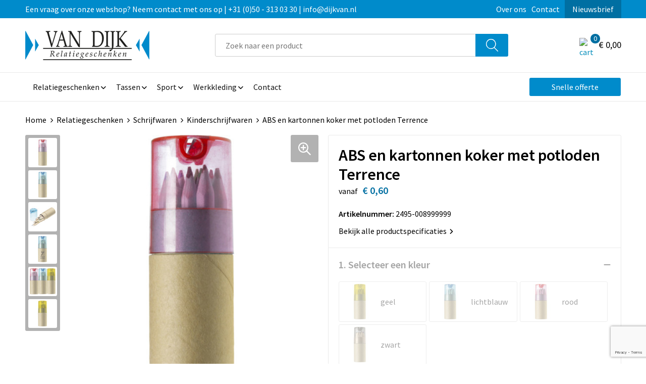

--- FILE ---
content_type: text/html; charset=UTF-8
request_url: https://www.dijkvan.nl/abs-en-kartonnen-koker-met-potloden-terrence-kinderschrijfwaren-schrijfwaren-relatiegeschenken
body_size: 22342
content:
<!DOCTYPE HTML>
<html lang="nl">
<head>
    <meta http-equiv="X-UA-Compatible" content="IE=Edge"/>
    <script type="text/javascript" nonce="jTUxAHOuMpFpN4OvWrpBP9o8mNw=">
        var baseUrl = '';
        var permalink = 'abs-en-kartonnen-koker-met-potloden-terrence-kinderschrijfwaren-schrijfwaren-relatiegeschenken';
    </script>
    <meta http-equiv="Content-Type" content="text/html;charset=UTF-8" />
<meta name="robots" content="index, follow" />
<meta name="description" content="Set van 12 kleurpotloden in een &#039;ECO&#039; koker, met een doorschijnend kunststof dop met puntenslijper." />
<meta property="og:type" content="product" />
<meta property="og:title" content="ABS en kartonnen koker met potloden Terrence | Kinderschrijfwaren | Schrijfwaren | Relatiegeschenken" />
<meta property="og:description" content="Set van 12 kleurpotloden in een &#039;ECO&#039; koker, met een doorschijnend kunststof dop met puntenslijper." />
<meta property="og:image" content="https://fef5c1f60bff157bfd51-1d2043887f30fc26a838f63fac86383c.ssl.cf1.rackcdn.com/feb29a686bc4071ef728e7663267a43c846e24c7_600_600_fill.jpg" />
<meta property="og:url" content="https://www.dijkvan.nl/abs-en-kartonnen-koker-met-potloden-terrence-kinderschrijfwaren-schrijfwaren-relatiegeschenken" />
<meta name="viewport" content="width=device-width, initial-scale=1" />
<link rel="shortcut icon" type="image/x-icon" href="https://31be27691ea7f6e4b099-7622416bcfdfdc2c0036d7c162c39f1b.ssl.cf1.rackcdn.com/faviconFile-1576608641.png" />
<link rel="canonical" href="https://www.dijkvan.nl/abs-en-kartonnen-koker-met-potloden-terrence-kinderschrijfwaren-schrijfwaren-relatiegeschenken" />
<link rel="stylesheet" type="text/css" href="/assets/15ae7fc8/css/style.css" />
<link rel="stylesheet" type="text/css" href="/uploads/css/installation.css" />
<link rel="stylesheet" type="text/css" href="/assets/4b9418a4/pager.css" />
<style type="text/css" media="screen">

        #configuration-placeholder-widget-693 a {
            
            color: #ffffff;
            
        }
        
</style>
<style type="text/css">

</style>
<style type="text/css">

</style>
<style type="text/css">

</style>
<style type="text/css">

</style>
<script type="text/javascript" src="https://www.google.com/recaptcha/api.js?render=6Ldp3PcpAAAAALbWAcbQuT50qVbDFykKMj6ZgcEJ" async="async" nonce="jTUxAHOuMpFpN4OvWrpBP9o8mNw="></script>
<script type="text/javascript" nonce="jTUxAHOuMpFpN4OvWrpBP9o8mNw=">
// https://github.com/filamentgroup/loadCSS
    !function(e){"use strict"
    var n=function(n,t,o){function i(e){return f.body?e():void setTimeout(function(){i(e)})}var d,r,a,l,f=e.document,s=f.createElement("link"),u=o||"all"
    return t?d=t:(r=(f.body||f.getElementsByTagName("head")[0]).childNodes,d=r[r.length-1]),a=f.styleSheets,s.rel="stylesheet",s.href=n,s.media="only x",i(function(){d.parentNode.insertBefore(s,t?d:d.nextSibling)}),l=function(e){for(var n=s.href,t=a.length;t--;)if(a[t].href===n)return e()
    setTimeout(function(){l(e)})},s.addEventListener&&s.addEventListener("load",function(){this.media=u}),s.onloadcssdefined=l,l(function(){s.media!==u&&(s.media=u)}),s}
    "undefined"!=typeof exports?exports.loadCSS=n:e.loadCSS=n}("undefined"!=typeof global?global:this)
loadCSS("/assets/59283338/jquery-ui-1.8.21.custom.css");
loadCSS("/assets/45a91dcd/typeahead.css?v=20161031");
loadCSS("/assets/15ae7fc8/js/vendor/light-gallery/css/lightGallery.css");
</script>
<title>ABS en kartonnen koker met potloden Terrence | Kinderschrijfwaren | Schrijfwaren | Relatiegeschenken | Van Dijk Relatiegeschenken</title>
    <script src="https://kit.fontawesome.com/76e029abd3.js" crossorigin="anonymous"></script>
<link rel="preconnect" href="https://fonts.gstatic.com">
<link href="https://fonts.googleapis.com/css2?family=Source+Sans+Pro:ital,wght@0,300;0,400;0,600;0,700;1,300;1,400;1,600;1,700&display=swap" rel="stylesheet"></head>
<body lang="nl">
<div id="container" class="logged-out productSet productSet-227034 category-226230 rootCategory-225131">
    <header>
    <div id="placeholder-header-top-wrapper">
        <div class="row collapse">
            <div id="placeholder-header-top"><div id="configuration-placeholder-widget-687" data-loadbyajax="0" data-reloadbyajax="0" data-widgetid="19" class="widget widget-19 widget-duplicaat no-padding no-padding twelveColumnWidth" style=""><div id="configuration-placeholder-widget-811" data-loadbyajax="0" data-reloadbyajax="0" data-widgetid="7" class="widget widget-7 widget-menu top-menu twelveColumnWidth tabletTwelveColumnWidth mobileTwelveColumnWidth horizontal-margin show-for-large-up" style=""><ul class="custom no-images" id="yw2">
<li class="custom-item item-0 staticPage resource-321005" data-cachedresource="menu-321005" data-menutype="staticPage"><a target="_self" href="https://www.dijkvan.nl/contact">Een vraag over onze webshop? Neem contact met ons op | +31 (0)50 - 313 03 30 | info@dijkvan.nl</a></li>
<li class="custom-item item-1 staticPage resource-321006" data-cachedresource="menu-321006" data-menutype="staticPage"><a target="_self" href="https://www.dijkvan.nl/over-ons">Over ons</a></li>
<li class="custom-item item-2 staticPage resource-321007" data-cachedresource="menu-321007" data-menutype="staticPage"><a target="_self" href="https://www.dijkvan.nl/contact">Contact</a></li>
<li class="custom-item item-3 staticPage resource-321008" data-cachedresource="menu-321008" data-menutype="staticPage"><a target="_self" href="https://www.dijkvan.nl/nieuwsbrief">Nieuwsbrief</a></li>
</ul></div><!-- Time: 0.00049805641174316 --><div class="clear"></div></div><!-- Time: 0.0010190010070801 --><div class="clear"></div></div>        </div>
    </div>

    <div id="placeholder-header-wrapper">
        <div class="row collapse">
            <div id="placeholder-header"><div id="configuration-placeholder-widget-688" data-loadbyajax="0" data-reloadbyajax="0" data-widgetid="19" class="widget widget-19 widget-duplicaat no-padding no-padding twelveColumnWidth" style=""><div id="configuration-placeholder-widget-644" data-loadbyajax="0" data-reloadbyajax="0" data-widgetid="12" class="widget widget-12 widget-afbeelding logo my-lg-3 mt-md-2 mt-sm-2 threeColumnWidth tabletSixColumnWidth mobileTwelveColumnWidth horizontal-margin hide-for-small-only" style=""><a href="/"><img style="" class="default-image" data-defaultimage="/uploads/editor/1683718466_Vandijk-logo.png" src="/uploads/editor/1683718466_Vandijk-logo.png" alt="Logo" /></a></div><!-- Time: 0.00023412704467773 --><div id="configuration-placeholder-widget-806" data-loadbyajax="0" data-reloadbyajax="0" data-widgetid="9" class="widget widget-9 widget-filter searchbar my-lg-3 my-md-2 my-sm-2 sixColumnWidth mobileTwelveColumnWidth horizontal-margin" style=""><form id="filter-form-static-176909208222014" onsubmit="return false;" action="https://www.dijkvan.nl/site/searchCategory" method="GET"><script type="text/javascript" nonce="jTUxAHOuMpFpN4OvWrpBP9o8mNw=">
    var categoriesLanguage = 'nl';
    var categoriesUrl = '/categories.json';
</script>
<input autocomplete="off" placeholder="Zoek naar een product" type="text"
       value="" name="FilterForm[name]" id="typeahead"/>
<a href="javascript:void(0);" class="search-submit-link" onclick="$(this).closest('form').find('input[type=text]').trigger('submit');">
    <span style="display:none;"></span>
</a></form></div><!-- Time: 0.0024259090423584 --><div id="configuration-placeholder-widget-810" data-loadbyajax="0" data-reloadbyajax="0" data-widgetid="8" class="widget widget-8 widget-winkelwagen offer my-lg-3 mt-md-2 mt-sm-2 horizontal-margin" style=""><div class="cartDialog" id="shopping-cart-dialog-810">
<p class="row">Het product is aan de winkelmand toegevoegd</p></div><div class="shoppingCart item-0">
    <a>
    <div class="cart-icon">
        <img src="https://cms.sale2.promocat.nl/frontendEditor/uploads/offer-new.svg" alt="offer" class="offer-svg" />
        <span class="item-count">0</span>
    </div>
    <span>Op aanvraag</span>
    </a>
    <div class="shopping-cart-detail">
        <div class="shopping-cart" id="shopping-cart-810-1769092082">
<div class="">
<span class="empty">De offertemand is leeg!</span></div><div class="keys" style="display:none" title="/abs-en-kartonnen-koker-met-potloden-terrence-kinderschrijfwaren-schrijfwaren-relatiegeschenken"></div>
</div>
<div class="cartfooter">
    <a class="button" href="/offerRequest">Naar offertemand</a>
</div>

    </div>
</div>
</div><!-- Time: 0.0034589767456055 --><div id="configuration-placeholder-widget-809" data-loadbyajax="0" data-reloadbyajax="0" data-widgetid="8" class="widget widget-8 widget-winkelwagen cart my-lg-3 mt-md-2 mt-sm-2 oneColumnWidth horizontal-margin" style=""><div class="cartDialog" id="shopping-cart-dialog-809">
<p class="row">Het product is aan de winkelmand toegevoegd</p></div><div class="cart shoppingCart item-0">
    <a>
    <div class="cart-icon">
        <img src="https://cms.sale2.promocat.nl/frontendEditor/uploads/cart-new.svg" alt="cart" class="cart-svg" />
        <span class="item-count">0</span>
    </div>
    <span>€ 0,00</span>
    </a>
    <div class="shopping-cart-detail">
        <div class="shopping-cart" id="shopping-cart-809-1769092082">
<div class="">
<span class="empty">De winkelwagen is leeg!</span></div><div class="keys" style="display:none" title="/abs-en-kartonnen-koker-met-potloden-terrence-kinderschrijfwaren-schrijfwaren-relatiegeschenken"></div>
</div>
<div class="cartfooter">
    <div class="carttotal">
        <strong>Subtotaal:</strong>
         <span class="subtotal">€ 0,00</span>
    </div>
    <a class="button" href="/checkout">Naar winkelwagen</a>
</div>
    </div>
</div></div><!-- Time: 0.0030598640441895 --><div id="configuration-placeholder-widget-812" data-loadbyajax="0" data-reloadbyajax="0" data-widgetid="7" class="widget widget-7 widget-menu no-padding no-padding hide-for-large-up" style=""><div class="mobile-menu">

    <nav class="nav-bar">
        <section class="menu-toggle">
            <a><img class="open" src="https://57e5f77c3915c5107909-3850d28ea2ad19caadcd47824dc23575.ssl.cf1.rackcdn.com/1598451392_menubar.png" alt="Streepjes" /></a>
            <a><img class="close" src="https://57e5f77c3915c5107909-3850d28ea2ad19caadcd47824dc23575.ssl.cf1.rackcdn.com/1598451414_crossbar.png" alt="Kruisje" /></a>
        </section>

        <section class="logo">
            <img src="https://97368114bfa12e1c8e04-a58b1cb07cf4f717c056d2db2bf236bb.ssl.cf1.rackcdn.com/1682345366_logo-mobile.png" alt="Logo">
        </section>

        <section class="small-menu">
            <a href='tel:050 - 313 03 30'><i class="fas fa-phone-alt"></i></a>
            <a href='mailto:info@dijkvan.nl'><i class="fas fa-envelope"></i></a>
        </section>
    </nav>

    <aside class="nav-bar-menu">
        <ul class="custom no-images" id="yw3">
<li data-permalink="relatiegeschenken" data-isoutlet="" data-cachedresource="menu-321010" class="custom-item item-0 category resource-321010 children" title="Relatiegeschenken" data-menutype="category"><a href="https://www.dijkvan.nl/relatiegeschenken">Relatiegeschenken</a>
<ul>
<li data-permalink="aanstekers-relatiegeschenken" data-isoutlet="" data-cachedresource="category-225828" class="item-0 resource-225828 category-item" title="Aanstekers"><a href="https://www.dijkvan.nl/aanstekers-relatiegeschenken">Aanstekers</a></li>
<li data-permalink="bidons-en-sportflessen-relatiegeschenken" data-isoutlet="" data-cachedresource="category-227722" class="item-1 resource-227722 category-item" title="Bidons en Sportflessen"><a href="https://www.dijkvan.nl/bidons-en-sportflessen-relatiegeschenken">Bidons en Sportflessen</a></li>
<li data-permalink="elektronica-gadgets-en-usb-relatiegeschenken" data-isoutlet="" data-cachedresource="category-226686" class="item-2 resource-226686 category-item" title="Elektronica, Gadgets en USB"><a href="https://www.dijkvan.nl/elektronica-gadgets-en-usb-relatiegeschenken">Elektronica, Gadgets en USB</a></li>
<li data-permalink="feestartikelen-relatiegeschenken" data-isoutlet="" data-cachedresource="category-228991" class="item-3 resource-228991 category-item" title="Feestartikelen"><a href="https://www.dijkvan.nl/feestartikelen-relatiegeschenken">Feestartikelen</a></li>
<li data-permalink="huis-tuin-en-keuken-relatiegeschenken" data-isoutlet="" data-cachedresource="category-226218" class="item-4 resource-226218 category-item" title="Huis, Tuin en Keuken"><a href="https://www.dijkvan.nl/huis-tuin-en-keuken-relatiegeschenken">Huis, Tuin en Keuken</a></li>
<li data-permalink="kantoor-zakelijk-relatiegeschenken" data-isoutlet="" data-cachedresource="category-225954" class="item-5 resource-225954 category-item" title="Kantoor &amp; Zakelijk"><a href="https://www.dijkvan.nl/kantoor-zakelijk-relatiegeschenken">Kantoor & Zakelijk</a></li>
<li data-permalink="kerst-relatiegeschenken" data-isoutlet="" data-cachedresource="category-226750" class="item-6 resource-226750 category-item" title="Kerst"><a href="https://www.dijkvan.nl/kerst-relatiegeschenken">Kerst</a></li>
<li data-permalink="kinderen-peuters-en-babys-relatiegeschenken" data-isoutlet="" data-cachedresource="category-226920" class="item-7 resource-226920 category-item" title="Kinderen, Peuters en Baby&#039;s"><a href="https://www.dijkvan.nl/kinderen-peuters-en-babys-relatiegeschenken">Kinderen, Peuters en Baby's</a></li>
<li data-permalink="klokken-horloges-en-weerstations-relatiegeschenken" data-isoutlet="" data-cachedresource="category-226704" class="item-8 resource-226704 category-item" title="Klokken, horloges en weerstations"><a href="https://www.dijkvan.nl/klokken-horloges-en-weerstations-relatiegeschenken">Klokken, horloges en weerstations</a></li>
<li data-permalink="lampen-en-gereedschap-relatiegeschenken" data-isoutlet="" data-cachedresource="category-226758" class="item-9 resource-226758 category-item" title="Lampen en Gereedschap"><a href="https://www.dijkvan.nl/lampen-en-gereedschap-relatiegeschenken">Lampen en Gereedschap</a></li>
<li data-permalink="levensmiddelen-relatiegeschenken" data-isoutlet="" data-cachedresource="category-308498" class="item-10 resource-308498 category-item" title="Levensmiddelen"><a href="https://www.dijkvan.nl/levensmiddelen-relatiegeschenken">Levensmiddelen</a></li>
<li data-permalink="outdoor-vrije-tijd-relatiegeschenken" data-isoutlet="" data-cachedresource="category-227065" class="item-11 resource-227065 category-item" title="Outdoor &amp; Vrije Tijd "><a href="https://www.dijkvan.nl/outdoor-vrije-tijd-relatiegeschenken">Outdoor & Vrije Tijd </a></li>
<li data-permalink="paraplus-relatiegeschenken" data-isoutlet="" data-cachedresource="category-227418" class="item-12 resource-227418 category-item" title="Paraplu&#039;s"><a href="https://www.dijkvan.nl/paraplus-relatiegeschenken">Paraplu's</a></li>
<li data-permalink="persoonlijke-verzorging-relatiegeschenken" data-isoutlet="" data-cachedresource="category-226292" class="item-13 resource-226292 category-item" title="Persoonlijke verzorging"><a href="https://www.dijkvan.nl/persoonlijke-verzorging-relatiegeschenken">Persoonlijke verzorging</a></li>
<li data-permalink="reisbenodigdheden-relatiegeschenken" data-isoutlet="" data-cachedresource="category-227227" class="item-14 resource-227227 category-item" title="Reisbenodigdheden"><a href="https://www.dijkvan.nl/reisbenodigdheden-relatiegeschenken">Reisbenodigdheden</a></li>
<li data-permalink="schrijfwaren-relatiegeschenken" data-isoutlet="" data-cachedresource="category-225132" class="item-15 resource-225132 category-item" title="Schrijfwaren"><a href="https://www.dijkvan.nl/schrijfwaren-relatiegeschenken">Schrijfwaren</a></li>
<li data-permalink="sinterklaas-relatiegeschenken" data-isoutlet="" data-cachedresource="category-305376" class="item-16 resource-305376 category-item" title="Sinterklaas"><a href="https://www.dijkvan.nl/sinterklaas-relatiegeschenken">Sinterklaas</a></li>
<li data-permalink="sleutelhangers-en-lanyards-relatiegeschenken" data-isoutlet="" data-cachedresource="category-226830" class="item-17 resource-226830 category-item" title="Sleutelhangers en Lanyards"><a href="https://www.dijkvan.nl/sleutelhangers-en-lanyards-relatiegeschenken">Sleutelhangers en Lanyards</a></li>
<li data-permalink="snoepgoed-relatiegeschenken" data-isoutlet="" data-cachedresource="category-226869" class="item-18 resource-226869 category-item" title="Snoepgoed"><a href="https://www.dijkvan.nl/snoepgoed-relatiegeschenken">Snoepgoed</a></li>
<li data-permalink="spellen-voor-binnen-en-buiten-relatiegeschenken" data-isoutlet="" data-cachedresource="category-226239" class="item-19 resource-226239 category-item" title="Spellen voor binnen en buiten"><a href="https://www.dijkvan.nl/spellen-voor-binnen-en-buiten-relatiegeschenken">Spellen voor binnen en buiten</a></li>
<li data-permalink="sport-relatiegeschenken" data-isoutlet="" data-cachedresource="category-228291" class="item-20 resource-228291 category-item" title="Sport"><a href="https://www.dijkvan.nl/sport-relatiegeschenken">Sport</a></li>
<li data-permalink="veiligheid-auto-en-fiets-relatiegeschenken" data-isoutlet="" data-cachedresource="category-226727" class="item-21 resource-226727 category-item" title="Veiligheid, Auto en Fiets"><a href="https://www.dijkvan.nl/veiligheid-auto-en-fiets-relatiegeschenken">Veiligheid, Auto en Fiets</a></li>
</ul>
</li>
<li data-permalink="tassen-reizen" data-isoutlet="" data-cachedresource="menu-321011" class="custom-item item-1 category resource-321011 children" title="Tassen &amp; Reizen " data-menutype="category"><a href="https://www.dijkvan.nl/tassen-reizen">Tassen</a>
<ul>
<li data-permalink="crossbody-tassen-tassen-reizen" data-isoutlet="" data-cachedresource="category-325754" class="item-0 resource-325754 category-item" title="Crossbody tassen"><a href="https://www.dijkvan.nl/crossbody-tassen-tassen-reizen">Crossbody tassen</a></li>
<li data-permalink="accessoires-voor-tassen-tassen-reizen" data-isoutlet="" data-cachedresource="category-227536" class="item-1 resource-227536 category-item" title="Accessoires voor tassen"><a href="https://www.dijkvan.nl/accessoires-voor-tassen-tassen-reizen">Accessoires voor tassen</a></li>
<li data-permalink="boodschappentassen-tassen-reizen" data-isoutlet="" data-cachedresource="category-227802" class="item-2 resource-227802 category-item" title="Boodschappentassen"><a href="https://www.dijkvan.nl/boodschappentassen-tassen-reizen">Boodschappentassen</a></li>
<li data-permalink="collegetassen-tassen-reizen" data-isoutlet="" data-cachedresource="category-227911" class="item-3 resource-227911 category-item" title="Collegetassen"><a href="https://www.dijkvan.nl/collegetassen-tassen-reizen">Collegetassen</a></li>
<li data-permalink="documententassen-tassen-reizen" data-isoutlet="" data-cachedresource="category-227732" class="item-4 resource-227732 category-item" title="Documententassen"><a href="https://www.dijkvan.nl/documententassen-tassen-reizen">Documententassen</a></li>
<li data-permalink="draagtassen-tassen-reizen" data-isoutlet="" data-cachedresource="category-271198" class="item-5 resource-271198 category-item" title="Draagtassen"><a href="https://www.dijkvan.nl/draagtassen-tassen-reizen">Draagtassen</a></li>
<li data-permalink="duffeltassen-tassen-reizen" data-isoutlet="" data-cachedresource="category-249771" class="item-6 resource-249771 category-item" title="Duffeltassen"><a href="https://www.dijkvan.nl/duffeltassen-tassen-reizen">Duffeltassen</a></li>
<li data-permalink="fietstassen-tassen-reizen" data-isoutlet="" data-cachedresource="category-271264" class="item-7 resource-271264 category-item" title="Fietstassen"><a href="https://www.dijkvan.nl/fietstassen-tassen-reizen">Fietstassen</a></li>
<li data-permalink="heuptassen-tassen-reizen" data-isoutlet="" data-cachedresource="category-227808" class="item-8 resource-227808 category-item" title="Heuptassen"><a href="https://www.dijkvan.nl/heuptassen-tassen-reizen">Heuptassen</a></li>
<li data-permalink="jute-tassen-tassen-reizen" data-isoutlet="" data-cachedresource="category-229043" class="item-9 resource-229043 category-item" title="Jute tassen"><a href="https://www.dijkvan.nl/jute-tassen-tassen-reizen">Jute tassen</a></li>
<li data-permalink="katoenen-draagtassen-tassen-reizen" data-isoutlet="" data-cachedresource="category-226993" class="item-10 resource-226993 category-item" title="Katoenen draagtassen"><a href="https://www.dijkvan.nl/katoenen-draagtassen-tassen-reizen">Katoenen draagtassen</a></li>
<li data-permalink="kledingtassen-tassen-reizen" data-isoutlet="" data-cachedresource="category-229103" class="item-11 resource-229103 category-item" title="Kledingtassen"><a href="https://www.dijkvan.nl/kledingtassen-tassen-reizen">Kledingtassen</a></li>
<li data-permalink="koeltassen-en-koelboxen-tassen-reizen" data-isoutlet="" data-cachedresource="category-227091" class="item-12 resource-227091 category-item" title="Koeltassen en Koelboxen"><a href="https://www.dijkvan.nl/koeltassen-en-koelboxen-tassen-reizen">Koeltassen en Koelboxen</a></li>
<li data-permalink="koffers-en-trolleys-tassen-reizen" data-isoutlet="" data-cachedresource="category-228354" class="item-13 resource-228354 category-item" title="Koffers en Trolleys"><a href="https://www.dijkvan.nl/koffers-en-trolleys-tassen-reizen">Koffers en Trolleys</a></li>
<li data-permalink="laptop-hoezen-en-tassen-tassen-reizen" data-isoutlet="" data-cachedresource="category-227893" class="item-14 resource-227893 category-item" title="Laptop hoezen en tassen"><a href="https://www.dijkvan.nl/laptop-hoezen-en-tassen-tassen-reizen">Laptop hoezen en tassen</a></li>
<li data-permalink="lunchtassen-tassen-reizen" data-isoutlet="" data-cachedresource="category-318451" class="item-15 resource-318451 category-item" title="Lunchtassen"><a href="https://www.dijkvan.nl/lunchtassen-tassen-reizen">Lunchtassen</a></li>
<li data-permalink="matrozentassen-tassen-reizen" data-isoutlet="" data-cachedresource="category-228978" class="item-16 resource-228978 category-item" title="Matrozentassen"><a href="https://www.dijkvan.nl/matrozentassen-tassen-reizen">Matrozentassen</a></li>
<li data-permalink="opbergtassen-tassen-reizen" data-isoutlet="" data-cachedresource="category-252251" class="item-17 resource-252251 category-item" title="Opbergtassen"><a href="https://www.dijkvan.nl/opbergtassen-tassen-reizen">Opbergtassen</a></li>
<li data-permalink="opvouwbare-tassen-tassen-reizen" data-isoutlet="" data-cachedresource="category-227986" class="item-18 resource-227986 category-item" title="Opvouwbare tassen"><a href="https://www.dijkvan.nl/opvouwbare-tassen-tassen-reizen">Opvouwbare tassen</a></li>
<li data-permalink="papieren-tassen-tassen-reizen" data-isoutlet="" data-cachedresource="category-230072" class="item-19 resource-230072 category-item" title="Papieren tassen"><a href="https://www.dijkvan.nl/papieren-tassen-tassen-reizen">Papieren tassen</a></li>
<li data-permalink="promotietassen-tassen-reizen" data-isoutlet="" data-cachedresource="category-228008" class="item-20 resource-228008 category-item" title="Promotietassen"><a href="https://www.dijkvan.nl/promotietassen-tassen-reizen">Promotietassen</a></li>
<li data-permalink="reistassen-tassen-reizen" data-isoutlet="" data-cachedresource="category-228433" class="item-21 resource-228433 category-item" title="Reistassen"><a href="https://www.dijkvan.nl/reistassen-tassen-reizen">Reistassen</a></li>
<li data-permalink="rugzakken-tassen-reizen" data-isoutlet="" data-cachedresource="category-226325" class="item-22 resource-226325 category-item" title="Rugzakken"><a href="https://www.dijkvan.nl/rugzakken-tassen-reizen">Rugzakken</a></li>
<li data-permalink="schoenentassen-tassen-reizen" data-isoutlet="" data-cachedresource="category-229096" class="item-23 resource-229096 category-item" title="Schoenentassen"><a href="https://www.dijkvan.nl/schoenentassen-tassen-reizen">Schoenentassen</a></li>
<li data-permalink="schoudertassen-tassen-reizen" data-isoutlet="" data-cachedresource="category-228988" class="item-24 resource-228988 category-item" title="Schoudertassen"><a href="https://www.dijkvan.nl/schoudertassen-tassen-reizen">Schoudertassen</a></li>
<li data-permalink="sporttassen-tassen-reizen" data-isoutlet="" data-cachedresource="category-227414" class="item-25 resource-227414 category-item" title="Sporttassen"><a href="https://www.dijkvan.nl/sporttassen-tassen-reizen">Sporttassen</a></li>
<li data-permalink="strandtassen-tassen-reizen" data-isoutlet="" data-cachedresource="category-227794" class="item-26 resource-227794 category-item" title="Strandtassen"><a href="https://www.dijkvan.nl/strandtassen-tassen-reizen">Strandtassen</a></li>
<li data-permalink="toilettassen-tassen-reizen" data-isoutlet="" data-cachedresource="category-227993" class="item-27 resource-227993 category-item" title="Toilettassen"><a href="https://www.dijkvan.nl/toilettassen-tassen-reizen">Toilettassen</a></li>
<li data-permalink="waterbestendige-tassen-tassen-reizen" data-isoutlet="" data-cachedresource="category-235092" class="item-28 resource-235092 category-item" title="Waterbestendige tassen"><a href="https://www.dijkvan.nl/waterbestendige-tassen-tassen-reizen">Waterbestendige tassen</a></li>
</ul>
</li>
<li data-permalink="sportkleding" data-isoutlet="" data-cachedresource="menu-321012" class="custom-item item-2 category resource-321012 children" title="Sportkleding " data-menutype="category"><a href="https://www.dijkvan.nl/sportkleding">Sport</a>
<ul>
<li data-permalink="broeken-sportkleding" data-isoutlet="" data-cachedresource="category-267643" class="item-0 resource-267643 category-item" title="Broeken"><a href="https://www.dijkvan.nl/broeken-sportkleding">Broeken</a></li>
<li data-permalink="zwemkleding-sportkleding" data-isoutlet="" data-cachedresource="category-322005" class="item-1 resource-322005 category-item" title="Zwemkleding"><a href="https://www.dijkvan.nl/zwemkleding-sportkleding">Zwemkleding</a></li>
<li data-permalink="jassen-sportkleding" data-isoutlet="" data-cachedresource="category-267847" class="item-2 resource-267847 category-item" title="Jassen"><a href="https://www.dijkvan.nl/jassen-sportkleding">Jassen</a></li>
<li data-permalink="sportaccessoires-sportkleding" data-isoutlet="" data-cachedresource="category-261423" class="item-3 resource-261423 category-item" title="Sportaccessoires"><a href="https://www.dijkvan.nl/sportaccessoires-sportkleding">Sportaccessoires</a></li>
<li data-permalink="t-shirts-sportkleding" data-isoutlet="" data-cachedresource="category-252454" class="item-4 resource-252454 category-item" title="T-Shirts"><a href="https://www.dijkvan.nl/t-shirts-sportkleding">T-Shirts</a></li>
</ul>
</li>
<li data-permalink="werkkleding" data-isoutlet="" data-cachedresource="menu-321013" class="custom-item item-3 category resource-321013 children" title="Werkkleding" data-menutype="category"><a href="https://www.dijkvan.nl/werkkleding">Werkkleding</a>
<ul>
<li data-permalink="broeken-en-rokken-werkkleding" data-isoutlet="" data-cachedresource="category-232687" class="item-0 resource-232687 category-item" title="Broeken en Rokken"><a href="https://www.dijkvan.nl/broeken-en-rokken-werkkleding">Broeken en Rokken</a></li>
<li data-permalink="gereedschap-werkkleding" data-isoutlet="" data-cachedresource="category-247216" class="item-1 resource-247216 category-item" title="Gereedschap"><a href="https://www.dijkvan.nl/gereedschap-werkkleding">Gereedschap</a></li>
<li data-permalink="hygiene-en-persoonlijke-verzorging-werkkleding" data-isoutlet="" data-cachedresource="category-230755" class="item-2 resource-230755 category-item" title="Hygiëne en Persoonlijke verzorging"><a href="https://www.dijkvan.nl/hygiene-en-persoonlijke-verzorging-werkkleding">Hygiëne en Persoonlijke verzorging</a></li>
<li data-permalink="jassen-werkkleding" data-isoutlet="" data-cachedresource="category-277631" class="item-3 resource-277631 category-item" title="Jassen"><a href="https://www.dijkvan.nl/jassen-werkkleding">Jassen</a></li>
<li data-permalink="reflecterende-polos-werkkleding" data-isoutlet="" data-cachedresource="category-275972" class="item-4 resource-275972 category-item" title="Reflecterende polo&#039;s"><a href="https://www.dijkvan.nl/reflecterende-polos-werkkleding">Reflecterende polo's</a></li>
<li data-permalink="reflecterende-vesten-werkkleding" data-isoutlet="" data-cachedresource="category-275765" class="item-5 resource-275765 category-item" title="Reflecterende vesten"><a href="https://www.dijkvan.nl/reflecterende-vesten-werkkleding">Reflecterende vesten</a></li>
<li data-permalink="sweaters-werkkleding" data-isoutlet="" data-cachedresource="category-247431" class="item-6 resource-247431 category-item" title="Sweaters"><a href="https://www.dijkvan.nl/sweaters-werkkleding">Sweaters</a></li>
<li data-permalink="t-shirts-werkkleding" data-isoutlet="" data-cachedresource="category-277111" class="item-7 resource-277111 category-item" title="T-Shirts"><a href="https://www.dijkvan.nl/t-shirts-werkkleding">T-Shirts</a></li>
<li data-permalink="vesten-werkkleding" data-isoutlet="" data-cachedresource="category-291469" class="item-8 resource-291469 category-item" title="Vesten"><a href="https://www.dijkvan.nl/vesten-werkkleding">Vesten</a></li>
<li data-permalink="veiligheidsvesten-en-veiligheidshesjes-werkkleding" data-isoutlet="" data-cachedresource="category-321935" class="item-9 resource-321935 category-item" title="Veiligheidsvesten en Veiligheidshesjes"><a href="https://www.dijkvan.nl/veiligheidsvesten-en-veiligheidshesjes-werkkleding">Veiligheidsvesten en Veiligheidshesjes</a></li>
<li data-permalink="schorten-en-sloven-werkkleding" data-isoutlet="" data-cachedresource="category-325034" class="item-10 resource-325034 category-item" title="Schorten en Sloven"><a href="https://www.dijkvan.nl/schorten-en-sloven-werkkleding">Schorten en Sloven</a></li>
<li data-permalink="kledingaccessoires-werkkleding" data-isoutlet="" data-cachedresource="category-326012" class="item-11 resource-326012 category-item" title="Kledingaccessoires"><a href="https://www.dijkvan.nl/kledingaccessoires-werkkleding">Kledingaccessoires</a></li>
<li data-permalink="polos-werkkleding" data-isoutlet="" data-cachedresource="category-349983" class="item-12 resource-349983 category-item" title="Polo&#039;s"><a href="https://www.dijkvan.nl/polos-werkkleding">Polo's</a></li>
</ul>
</li>
<li class="custom-item item-4 staticPage resource-321015" data-cachedresource="menu-321015" data-menutype="staticPage"><a target="_self" href="https://www.dijkvan.nl/contact">Contact</a></li>
</ul>
    </aside>
</div></div><!-- Time: 0.0046911239624023 --><div id="configuration-placeholder-widget-905" data-loadbyajax="0" data-reloadbyajax="0" data-widgetid="1003" class="widget widget-1003 widget-html scroll-top mobileTwelveColumnWidth horizontal-margin" style=""><span id="scroll-button"><i class="fas fa-caret-up"></i></span></div><!-- Time: 0.00024914741516113 --><div class="clear"></div></div><!-- Time: 0.01515793800354 --><div class="clear"></div></div>        </div>
    </div>

    <div id="placeholder-header-bottom-wrapper">
        <div class="row collapse">
            <div id="placeholder-header-bottom"><div id="configuration-placeholder-widget-732" data-loadbyajax="0" data-reloadbyajax="0" data-widgetid="19" class="widget widget-19 widget-duplicaat no-padding no-padding twelveColumnWidth" style=""><div id="configuration-placeholder-widget-647" data-loadbyajax="0" data-reloadbyajax="0" data-widgetid="7" class="widget widget-7 widget-menu main-menu tenColumnWidth tabletTwelveColumnWidth horizontal-margin show-for-large-up" style=""><ul class="custom no-images" id="yw4">
<li class="custom-item item-0 custom resource-321017 children" data-cachedresource="menu-321017" data-menutype="custom"><span target="_self"><span class="menu-item-text">Relatiegeschenken</span></span>
<ul>
<li class="custom-item item-0 url resource-321018" data-cachedresource="menu-321018" data-menutype="url"><span target="_self"><span class="custom-icon"><img src="https://d2b7ee1008329b73c663-7622416bcfdfdc2c0036d7c162c39f1b.ssl.cf1.rackcdn.com/168234389716530495421639384964Relatie.png" alt="" /></span><span class="menu-item-text">Afbeelding</span></span></li>
<li data-permalink="relatiegeschenken" data-isoutlet="" data-cachedresource="menu-321019" class="custom-item item-1 category resource-321019 children" title="Relatiegeschenken" data-menutype="category"><a href="https://www.dijkvan.nl/relatiegeschenken">Items</a>
<ul>
<li data-permalink="aanstekers-relatiegeschenken" data-isoutlet="" data-cachedresource="category-225828" class="item-0 resource-225828 category-item" title="Aanstekers"><a href="https://www.dijkvan.nl/aanstekers-relatiegeschenken">Aanstekers</a></li>
<li data-permalink="bidons-en-sportflessen-relatiegeschenken" data-isoutlet="" data-cachedresource="category-227722" class="item-1 resource-227722 category-item" title="Bidons en Sportflessen"><a href="https://www.dijkvan.nl/bidons-en-sportflessen-relatiegeschenken">Bidons en Sportflessen</a></li>
<li data-permalink="elektronica-gadgets-en-usb-relatiegeschenken" data-isoutlet="" data-cachedresource="category-226686" class="item-2 resource-226686 category-item" title="Elektronica, Gadgets en USB"><a href="https://www.dijkvan.nl/elektronica-gadgets-en-usb-relatiegeschenken">Elektronica, Gadgets en USB</a></li>
<li data-permalink="feestartikelen-relatiegeschenken" data-isoutlet="" data-cachedresource="category-228991" class="item-3 resource-228991 category-item" title="Feestartikelen"><a href="https://www.dijkvan.nl/feestartikelen-relatiegeschenken">Feestartikelen</a></li>
<li data-permalink="huis-tuin-en-keuken-relatiegeschenken" data-isoutlet="" data-cachedresource="category-226218" class="item-4 resource-226218 category-item" title="Huis, Tuin en Keuken"><a href="https://www.dijkvan.nl/huis-tuin-en-keuken-relatiegeschenken">Huis, Tuin en Keuken</a></li>
<li data-permalink="kantoor-zakelijk-relatiegeschenken" data-isoutlet="" data-cachedresource="category-225954" class="item-5 resource-225954 category-item" title="Kantoor &amp; Zakelijk"><a href="https://www.dijkvan.nl/kantoor-zakelijk-relatiegeschenken">Kantoor & Zakelijk</a></li>
<li data-permalink="kerst-relatiegeschenken" data-isoutlet="" data-cachedresource="category-226750" class="item-6 resource-226750 category-item" title="Kerst"><a href="https://www.dijkvan.nl/kerst-relatiegeschenken">Kerst</a></li>
<li data-permalink="kinderen-peuters-en-babys-relatiegeschenken" data-isoutlet="" data-cachedresource="category-226920" class="item-7 resource-226920 category-item" title="Kinderen, Peuters en Baby&#039;s"><a href="https://www.dijkvan.nl/kinderen-peuters-en-babys-relatiegeschenken">Kinderen, Peuters en Baby's</a></li>
<li data-permalink="klokken-horloges-en-weerstations-relatiegeschenken" data-isoutlet="" data-cachedresource="category-226704" class="item-8 resource-226704 category-item" title="Klokken, horloges en weerstations"><a href="https://www.dijkvan.nl/klokken-horloges-en-weerstations-relatiegeschenken">Klokken, horloges en weerstations</a></li>
<li data-permalink="lampen-en-gereedschap-relatiegeschenken" data-isoutlet="" data-cachedresource="category-226758" class="item-9 resource-226758 category-item" title="Lampen en Gereedschap"><a href="https://www.dijkvan.nl/lampen-en-gereedschap-relatiegeschenken">Lampen en Gereedschap</a></li>
<li data-permalink="levensmiddelen-relatiegeschenken" data-isoutlet="" data-cachedresource="category-308498" class="item-10 resource-308498 category-item" title="Levensmiddelen"><a href="https://www.dijkvan.nl/levensmiddelen-relatiegeschenken">Levensmiddelen</a></li>
<li data-permalink="outdoor-vrije-tijd-relatiegeschenken" data-isoutlet="" data-cachedresource="category-227065" class="item-11 resource-227065 category-item" title="Outdoor &amp; Vrije Tijd "><a href="https://www.dijkvan.nl/outdoor-vrije-tijd-relatiegeschenken">Outdoor & Vrije Tijd </a></li>
<li data-permalink="paraplus-relatiegeschenken" data-isoutlet="" data-cachedresource="category-227418" class="item-12 resource-227418 category-item" title="Paraplu&#039;s"><a href="https://www.dijkvan.nl/paraplus-relatiegeschenken">Paraplu's</a></li>
<li data-permalink="persoonlijke-verzorging-relatiegeschenken" data-isoutlet="" data-cachedresource="category-226292" class="item-13 resource-226292 category-item" title="Persoonlijke verzorging"><a href="https://www.dijkvan.nl/persoonlijke-verzorging-relatiegeschenken">Persoonlijke verzorging</a></li>
<li data-permalink="reisbenodigdheden-relatiegeschenken" data-isoutlet="" data-cachedresource="category-227227" class="item-14 resource-227227 category-item" title="Reisbenodigdheden"><a href="https://www.dijkvan.nl/reisbenodigdheden-relatiegeschenken">Reisbenodigdheden</a></li>
<li data-permalink="schrijfwaren-relatiegeschenken" data-isoutlet="" data-cachedresource="category-225132" class="item-15 resource-225132 category-item" title="Schrijfwaren"><a href="https://www.dijkvan.nl/schrijfwaren-relatiegeschenken">Schrijfwaren</a></li>
<li data-permalink="sinterklaas-relatiegeschenken" data-isoutlet="" data-cachedresource="category-305376" class="item-16 resource-305376 category-item" title="Sinterklaas"><a href="https://www.dijkvan.nl/sinterklaas-relatiegeschenken">Sinterklaas</a></li>
<li data-permalink="sleutelhangers-en-lanyards-relatiegeschenken" data-isoutlet="" data-cachedresource="category-226830" class="item-17 resource-226830 category-item" title="Sleutelhangers en Lanyards"><a href="https://www.dijkvan.nl/sleutelhangers-en-lanyards-relatiegeschenken">Sleutelhangers en Lanyards</a></li>
<li data-permalink="snoepgoed-relatiegeschenken" data-isoutlet="" data-cachedresource="category-226869" class="item-18 resource-226869 category-item" title="Snoepgoed"><a href="https://www.dijkvan.nl/snoepgoed-relatiegeschenken">Snoepgoed</a></li>
<li data-permalink="spellen-voor-binnen-en-buiten-relatiegeschenken" data-isoutlet="" data-cachedresource="category-226239" class="item-19 resource-226239 category-item" title="Spellen voor binnen en buiten"><a href="https://www.dijkvan.nl/spellen-voor-binnen-en-buiten-relatiegeschenken">Spellen voor binnen en buiten</a></li>
<li data-permalink="sport-relatiegeschenken" data-isoutlet="" data-cachedresource="category-228291" class="item-20 resource-228291 category-item" title="Sport"><a href="https://www.dijkvan.nl/sport-relatiegeschenken">Sport</a></li>
<li data-permalink="veiligheid-auto-en-fiets-relatiegeschenken" data-isoutlet="" data-cachedresource="category-226727" class="item-21 resource-226727 category-item" title="Veiligheid, Auto en Fiets"><a href="https://www.dijkvan.nl/veiligheid-auto-en-fiets-relatiegeschenken">Veiligheid, Auto en Fiets</a></li>
</ul>
</li>
</ul>
</li>
<li class="custom-item item-1 custom resource-321020 children" data-cachedresource="menu-321020" data-menutype="custom"><span target="_self"><span class="menu-item-text">Tassen</span></span>
<ul>
<li class="custom-item item-0 url resource-321021" data-cachedresource="menu-321021" data-menutype="url"><span target="_self"><span class="custom-icon"><img src="https://d2b7ee1008329b73c663-7622416bcfdfdc2c0036d7c162c39f1b.ssl.cf1.rackcdn.com/16823439001639384970Tassen.png" alt="" /></span><span class="menu-item-text">Afbeelding</span></span></li>
<li data-permalink="tassen-reizen" data-isoutlet="" data-cachedresource="menu-321022" class="custom-item item-1 category resource-321022 children" title="Tassen &amp; Reizen " data-menutype="category"><a href="https://www.dijkvan.nl/tassen-reizen">Items</a>
<ul>
<li data-permalink="crossbody-tassen-tassen-reizen" data-isoutlet="" data-cachedresource="category-325754" class="item-0 resource-325754 category-item" title="Crossbody tassen"><a href="https://www.dijkvan.nl/crossbody-tassen-tassen-reizen">Crossbody tassen</a></li>
<li data-permalink="accessoires-voor-tassen-tassen-reizen" data-isoutlet="" data-cachedresource="category-227536" class="item-1 resource-227536 category-item" title="Accessoires voor tassen"><a href="https://www.dijkvan.nl/accessoires-voor-tassen-tassen-reizen">Accessoires voor tassen</a></li>
<li data-permalink="boodschappentassen-tassen-reizen" data-isoutlet="" data-cachedresource="category-227802" class="item-2 resource-227802 category-item" title="Boodschappentassen"><a href="https://www.dijkvan.nl/boodschappentassen-tassen-reizen">Boodschappentassen</a></li>
<li data-permalink="collegetassen-tassen-reizen" data-isoutlet="" data-cachedresource="category-227911" class="item-3 resource-227911 category-item" title="Collegetassen"><a href="https://www.dijkvan.nl/collegetassen-tassen-reizen">Collegetassen</a></li>
<li data-permalink="documententassen-tassen-reizen" data-isoutlet="" data-cachedresource="category-227732" class="item-4 resource-227732 category-item" title="Documententassen"><a href="https://www.dijkvan.nl/documententassen-tassen-reizen">Documententassen</a></li>
<li data-permalink="draagtassen-tassen-reizen" data-isoutlet="" data-cachedresource="category-271198" class="item-5 resource-271198 category-item" title="Draagtassen"><a href="https://www.dijkvan.nl/draagtassen-tassen-reizen">Draagtassen</a></li>
<li data-permalink="duffeltassen-tassen-reizen" data-isoutlet="" data-cachedresource="category-249771" class="item-6 resource-249771 category-item" title="Duffeltassen"><a href="https://www.dijkvan.nl/duffeltassen-tassen-reizen">Duffeltassen</a></li>
<li data-permalink="fietstassen-tassen-reizen" data-isoutlet="" data-cachedresource="category-271264" class="item-7 resource-271264 category-item" title="Fietstassen"><a href="https://www.dijkvan.nl/fietstassen-tassen-reizen">Fietstassen</a></li>
<li data-permalink="heuptassen-tassen-reizen" data-isoutlet="" data-cachedresource="category-227808" class="item-8 resource-227808 category-item" title="Heuptassen"><a href="https://www.dijkvan.nl/heuptassen-tassen-reizen">Heuptassen</a></li>
<li data-permalink="jute-tassen-tassen-reizen" data-isoutlet="" data-cachedresource="category-229043" class="item-9 resource-229043 category-item" title="Jute tassen"><a href="https://www.dijkvan.nl/jute-tassen-tassen-reizen">Jute tassen</a></li>
<li data-permalink="katoenen-draagtassen-tassen-reizen" data-isoutlet="" data-cachedresource="category-226993" class="item-10 resource-226993 category-item" title="Katoenen draagtassen"><a href="https://www.dijkvan.nl/katoenen-draagtassen-tassen-reizen">Katoenen draagtassen</a></li>
<li data-permalink="kledingtassen-tassen-reizen" data-isoutlet="" data-cachedresource="category-229103" class="item-11 resource-229103 category-item" title="Kledingtassen"><a href="https://www.dijkvan.nl/kledingtassen-tassen-reizen">Kledingtassen</a></li>
<li data-permalink="koeltassen-en-koelboxen-tassen-reizen" data-isoutlet="" data-cachedresource="category-227091" class="item-12 resource-227091 category-item" title="Koeltassen en Koelboxen"><a href="https://www.dijkvan.nl/koeltassen-en-koelboxen-tassen-reizen">Koeltassen en Koelboxen</a></li>
<li data-permalink="koffers-en-trolleys-tassen-reizen" data-isoutlet="" data-cachedresource="category-228354" class="item-13 resource-228354 category-item" title="Koffers en Trolleys"><a href="https://www.dijkvan.nl/koffers-en-trolleys-tassen-reizen">Koffers en Trolleys</a></li>
<li data-permalink="laptop-hoezen-en-tassen-tassen-reizen" data-isoutlet="" data-cachedresource="category-227893" class="item-14 resource-227893 category-item" title="Laptop hoezen en tassen"><a href="https://www.dijkvan.nl/laptop-hoezen-en-tassen-tassen-reizen">Laptop hoezen en tassen</a></li>
<li data-permalink="lunchtassen-tassen-reizen" data-isoutlet="" data-cachedresource="category-318451" class="item-15 resource-318451 category-item" title="Lunchtassen"><a href="https://www.dijkvan.nl/lunchtassen-tassen-reizen">Lunchtassen</a></li>
<li data-permalink="matrozentassen-tassen-reizen" data-isoutlet="" data-cachedresource="category-228978" class="item-16 resource-228978 category-item" title="Matrozentassen"><a href="https://www.dijkvan.nl/matrozentassen-tassen-reizen">Matrozentassen</a></li>
<li data-permalink="opbergtassen-tassen-reizen" data-isoutlet="" data-cachedresource="category-252251" class="item-17 resource-252251 category-item" title="Opbergtassen"><a href="https://www.dijkvan.nl/opbergtassen-tassen-reizen">Opbergtassen</a></li>
<li data-permalink="opvouwbare-tassen-tassen-reizen" data-isoutlet="" data-cachedresource="category-227986" class="item-18 resource-227986 category-item" title="Opvouwbare tassen"><a href="https://www.dijkvan.nl/opvouwbare-tassen-tassen-reizen">Opvouwbare tassen</a></li>
<li data-permalink="papieren-tassen-tassen-reizen" data-isoutlet="" data-cachedresource="category-230072" class="item-19 resource-230072 category-item" title="Papieren tassen"><a href="https://www.dijkvan.nl/papieren-tassen-tassen-reizen">Papieren tassen</a></li>
<li data-permalink="promotietassen-tassen-reizen" data-isoutlet="" data-cachedresource="category-228008" class="item-20 resource-228008 category-item" title="Promotietassen"><a href="https://www.dijkvan.nl/promotietassen-tassen-reizen">Promotietassen</a></li>
<li data-permalink="reistassen-tassen-reizen" data-isoutlet="" data-cachedresource="category-228433" class="item-21 resource-228433 category-item" title="Reistassen"><a href="https://www.dijkvan.nl/reistassen-tassen-reizen">Reistassen</a></li>
<li data-permalink="rugzakken-tassen-reizen" data-isoutlet="" data-cachedresource="category-226325" class="item-22 resource-226325 category-item" title="Rugzakken"><a href="https://www.dijkvan.nl/rugzakken-tassen-reizen">Rugzakken</a></li>
<li data-permalink="schoenentassen-tassen-reizen" data-isoutlet="" data-cachedresource="category-229096" class="item-23 resource-229096 category-item" title="Schoenentassen"><a href="https://www.dijkvan.nl/schoenentassen-tassen-reizen">Schoenentassen</a></li>
<li data-permalink="schoudertassen-tassen-reizen" data-isoutlet="" data-cachedresource="category-228988" class="item-24 resource-228988 category-item" title="Schoudertassen"><a href="https://www.dijkvan.nl/schoudertassen-tassen-reizen">Schoudertassen</a></li>
<li data-permalink="sporttassen-tassen-reizen" data-isoutlet="" data-cachedresource="category-227414" class="item-25 resource-227414 category-item" title="Sporttassen"><a href="https://www.dijkvan.nl/sporttassen-tassen-reizen">Sporttassen</a></li>
<li data-permalink="strandtassen-tassen-reizen" data-isoutlet="" data-cachedresource="category-227794" class="item-26 resource-227794 category-item" title="Strandtassen"><a href="https://www.dijkvan.nl/strandtassen-tassen-reizen">Strandtassen</a></li>
<li data-permalink="toilettassen-tassen-reizen" data-isoutlet="" data-cachedresource="category-227993" class="item-27 resource-227993 category-item" title="Toilettassen"><a href="https://www.dijkvan.nl/toilettassen-tassen-reizen">Toilettassen</a></li>
<li data-permalink="waterbestendige-tassen-tassen-reizen" data-isoutlet="" data-cachedresource="category-235092" class="item-28 resource-235092 category-item" title="Waterbestendige tassen"><a href="https://www.dijkvan.nl/waterbestendige-tassen-tassen-reizen">Waterbestendige tassen</a></li>
</ul>
</li>
</ul>
</li>
<li class="custom-item item-2 custom resource-321023 children" data-cachedresource="menu-321023" data-menutype="custom"><span target="_self"><span class="menu-item-text">Sport</span></span>
<ul>
<li class="custom-item item-0 url resource-321024" data-cachedresource="menu-321024" data-menutype="url"><span target="_self"><span class="custom-icon"><img src="https://d2b7ee1008329b73c663-7622416bcfdfdc2c0036d7c162c39f1b.ssl.cf1.rackcdn.com/168234390416530529361639384918sport.png" alt="" /></span><span class="menu-item-text">Afbeelding</span></span></li>
<li data-permalink="sportkleding" data-isoutlet="" data-cachedresource="menu-321025" class="custom-item item-1 category resource-321025 children" title="Sportkleding " data-menutype="category"><a href="https://www.dijkvan.nl/sportkleding">Items</a>
<ul>
<li data-permalink="broeken-sportkleding" data-isoutlet="" data-cachedresource="category-267643" class="item-0 resource-267643 category-item" title="Broeken"><a href="https://www.dijkvan.nl/broeken-sportkleding">Broeken</a></li>
<li data-permalink="zwemkleding-sportkleding" data-isoutlet="" data-cachedresource="category-322005" class="item-1 resource-322005 category-item" title="Zwemkleding"><a href="https://www.dijkvan.nl/zwemkleding-sportkleding">Zwemkleding</a></li>
<li data-permalink="jassen-sportkleding" data-isoutlet="" data-cachedresource="category-267847" class="item-2 resource-267847 category-item" title="Jassen"><a href="https://www.dijkvan.nl/jassen-sportkleding">Jassen</a></li>
<li data-permalink="sportaccessoires-sportkleding" data-isoutlet="" data-cachedresource="category-261423" class="item-3 resource-261423 category-item" title="Sportaccessoires"><a href="https://www.dijkvan.nl/sportaccessoires-sportkleding">Sportaccessoires</a></li>
<li data-permalink="t-shirts-sportkleding" data-isoutlet="" data-cachedresource="category-252454" class="item-4 resource-252454 category-item" title="T-Shirts"><a href="https://www.dijkvan.nl/t-shirts-sportkleding">T-Shirts</a></li>
</ul>
</li>
</ul>
</li>
<li class="custom-item item-3 custom resource-321026 children" data-cachedresource="menu-321026" data-menutype="custom"><span target="_self"><span class="menu-item-text">Werkkleding</span></span>
<ul>
<li class="custom-item item-0 url resource-321027" data-cachedresource="menu-321027" data-menutype="url"><span target="_self"><span class="custom-icon"><img src="https://d2b7ee1008329b73c663-7622416bcfdfdc2c0036d7c162c39f1b.ssl.cf1.rackcdn.com/168234390716530375531639393685werkkleding.png" alt="" /></span><span class="menu-item-text">Afbeelding</span></span></li>
<li data-permalink="werkkleding" data-isoutlet="" data-cachedresource="menu-321028" class="custom-item item-1 category resource-321028 children" title="Werkkleding" data-menutype="category"><a href="https://www.dijkvan.nl/werkkleding">Items</a>
<ul>
<li data-permalink="broeken-en-rokken-werkkleding" data-isoutlet="" data-cachedresource="category-232687" class="item-0 resource-232687 category-item" title="Broeken en Rokken"><a href="https://www.dijkvan.nl/broeken-en-rokken-werkkleding">Broeken en Rokken</a></li>
<li data-permalink="gereedschap-werkkleding" data-isoutlet="" data-cachedresource="category-247216" class="item-1 resource-247216 category-item" title="Gereedschap"><a href="https://www.dijkvan.nl/gereedschap-werkkleding">Gereedschap</a></li>
<li data-permalink="hygiene-en-persoonlijke-verzorging-werkkleding" data-isoutlet="" data-cachedresource="category-230755" class="item-2 resource-230755 category-item" title="Hygiëne en Persoonlijke verzorging"><a href="https://www.dijkvan.nl/hygiene-en-persoonlijke-verzorging-werkkleding">Hygiëne en Persoonlijke verzorging</a></li>
<li data-permalink="jassen-werkkleding" data-isoutlet="" data-cachedresource="category-277631" class="item-3 resource-277631 category-item" title="Jassen"><a href="https://www.dijkvan.nl/jassen-werkkleding">Jassen</a></li>
<li data-permalink="reflecterende-polos-werkkleding" data-isoutlet="" data-cachedresource="category-275972" class="item-4 resource-275972 category-item" title="Reflecterende polo&#039;s"><a href="https://www.dijkvan.nl/reflecterende-polos-werkkleding">Reflecterende polo's</a></li>
<li data-permalink="reflecterende-vesten-werkkleding" data-isoutlet="" data-cachedresource="category-275765" class="item-5 resource-275765 category-item" title="Reflecterende vesten"><a href="https://www.dijkvan.nl/reflecterende-vesten-werkkleding">Reflecterende vesten</a></li>
<li data-permalink="sweaters-werkkleding" data-isoutlet="" data-cachedresource="category-247431" class="item-6 resource-247431 category-item" title="Sweaters"><a href="https://www.dijkvan.nl/sweaters-werkkleding">Sweaters</a></li>
<li data-permalink="t-shirts-werkkleding" data-isoutlet="" data-cachedresource="category-277111" class="item-7 resource-277111 category-item" title="T-Shirts"><a href="https://www.dijkvan.nl/t-shirts-werkkleding">T-Shirts</a></li>
<li data-permalink="vesten-werkkleding" data-isoutlet="" data-cachedresource="category-291469" class="item-8 resource-291469 category-item" title="Vesten"><a href="https://www.dijkvan.nl/vesten-werkkleding">Vesten</a></li>
<li data-permalink="veiligheidsvesten-en-veiligheidshesjes-werkkleding" data-isoutlet="" data-cachedresource="category-321935" class="item-9 resource-321935 category-item" title="Veiligheidsvesten en Veiligheidshesjes"><a href="https://www.dijkvan.nl/veiligheidsvesten-en-veiligheidshesjes-werkkleding">Veiligheidsvesten en Veiligheidshesjes</a></li>
<li data-permalink="schorten-en-sloven-werkkleding" data-isoutlet="" data-cachedresource="category-325034" class="item-10 resource-325034 category-item" title="Schorten en Sloven"><a href="https://www.dijkvan.nl/schorten-en-sloven-werkkleding">Schorten en Sloven</a></li>
<li data-permalink="kledingaccessoires-werkkleding" data-isoutlet="" data-cachedresource="category-326012" class="item-11 resource-326012 category-item" title="Kledingaccessoires"><a href="https://www.dijkvan.nl/kledingaccessoires-werkkleding">Kledingaccessoires</a></li>
<li data-permalink="polos-werkkleding" data-isoutlet="" data-cachedresource="category-349983" class="item-12 resource-349983 category-item" title="Polo&#039;s"><a href="https://www.dijkvan.nl/polos-werkkleding">Polo's</a></li>
</ul>
</li>
</ul>
</li>
<li class="custom-item item-4 staticPage resource-321033" data-cachedresource="menu-321033" data-menutype="staticPage"><a target="_self" href="https://www.dijkvan.nl/contact"><span class="menu-item-text">Contact</span></a></li>
</ul></div><!-- Time: 0.0016858577728271 --><div id="configuration-placeholder-widget-911" data-loadbyajax="0" data-reloadbyajax="0" data-widgetid="1003" class="widget widget-1003 widget-html request twoColumnWidth mobileTwelveColumnWidth horizontal-margin" style=""><button type="submit" class="btn popup-trigger">Snelle offerte</button></div><!-- Time: 0.00020098686218262 --><div class="clear"></div></div><!-- Time: 0.0023949146270752 --><div class="clear"></div></div>        </div>
    </div>
</header><main role="main">
    <div class="fullwidth-row row collapse">
        <div id="placeholder-content-top"><div class="clear"></div></div>    </div>
    <div class="row collapse">
        <div id="placeholder-content"><div id="configuration-placeholder-widget-907" data-loadbyajax="0" data-reloadbyajax="0" data-widgetid="6" class="widget widget-6 widget-kruimelpad mt-3 twelveColumnWidth horizontal-margin" style="color: #d91a1a;"><div class="row">
<ul class="breadcrumbs">
<li><a href="/">Home</a></li><li></li><li><a href="https://www.dijkvan.nl/relatiegeschenken">Relatiegeschenken</a></li><li></li><li><a href="https://www.dijkvan.nl/schrijfwaren-relatiegeschenken">Schrijfwaren</a></li><li></li><li><a href="https://www.dijkvan.nl/kinderschrijfwaren-schrijfwaren-relatiegeschenken">Kinderschrijfwaren</a></li><li></li><li><span>ABS en kartonnen koker met potloden Terrence</span></li></ul>
</div></div><!-- Time: 0.0021488666534424 --><div id="configuration-placeholder-widget-692" data-loadbyajax="0" data-reloadbyajax="0" data-widgetid="10" class="widget widget-10 widget-productset-detail main-detail-image mt-2 sixColumnWidth horizontal-margin" style=""><!-- data-cachedresource="productSet-227034" --><div class="product-image">
            
            <a class="product-main-image" href="https://fef5c1f60bff157bfd51-1d2043887f30fc26a838f63fac86383c.ssl.cf1.rackcdn.com/feb29a686bc4071ef728e7663267a43c846e24c7_600_600_fill.jpg"><img title="ABS en kartonnen koker met potloden Terrence" height="600" src="https://fef5c1f60bff157bfd51-1d2043887f30fc26a838f63fac86383c.ssl.cf1.rackcdn.com/feb29a686bc4071ef728e7663267a43c846e24c7_600_600_fill.jpg" alt="ABS en kartonnen koker met potloden Terrence" /></a>    <ul class="product-images image-count-11">
                <li class="product-image-slide" id="product-image-0" data-src="https://fef5c1f60bff157bfd51-1d2043887f30fc26a838f63fac86383c.ssl.cf1.rackcdn.com/feb29a686bc4071ef728e7663267a43c846e24c7_600_600_fill.jpg">
            <a href="https://fef5c1f60bff157bfd51-1d2043887f30fc26a838f63fac86383c.ssl.cf1.rackcdn.com/feb29a686bc4071ef728e7663267a43c846e24c7_600_600_fill.jpg"><img width="90" height="90" data-productids="227037" data-productmainurl="https://fef5c1f60bff157bfd51-1d2043887f30fc26a838f63fac86383c.ssl.cf1.rackcdn.com/feb29a686bc4071ef728e7663267a43c846e24c7_600_600_fill.jpg" style="" title="ABS en kartonnen koker met potloden Terrence rood" src="https://fef5c1f60bff157bfd51-1d2043887f30fc26a838f63fac86383c.ssl.cf1.rackcdn.com/feb29a686bc4071ef728e7663267a43c846e24c7_90_90_fill.jpg" alt="ABS en kartonnen koker met potloden Terrence rood" /></a>        </li>
                <li class="product-image-slide" id="product-image-1" data-src="https://fef5c1f60bff157bfd51-1d2043887f30fc26a838f63fac86383c.ssl.cf1.rackcdn.com/daf1f89bcefad6764305de52e60c6902066e01c7_600_600_fill.jpg">
            <a href="https://fef5c1f60bff157bfd51-1d2043887f30fc26a838f63fac86383c.ssl.cf1.rackcdn.com/daf1f89bcefad6764305de52e60c6902066e01c7_600_600_fill.jpg"><img width="90" height="90" data-productids="227037,227041,227042" data-productmainurl="https://fef5c1f60bff157bfd51-1d2043887f30fc26a838f63fac86383c.ssl.cf1.rackcdn.com/daf1f89bcefad6764305de52e60c6902066e01c7_600_600_fill.jpg" style="" title="ABS en kartonnen koker met potloden Terrence rood" src="https://fef5c1f60bff157bfd51-1d2043887f30fc26a838f63fac86383c.ssl.cf1.rackcdn.com/daf1f89bcefad6764305de52e60c6902066e01c7_90_90_fill.jpg" alt="ABS en kartonnen koker met potloden Terrence rood" /></a>        </li>
                <li class="product-image-slide" id="product-image-2" data-src="https://fef5c1f60bff157bfd51-1d2043887f30fc26a838f63fac86383c.ssl.cf1.rackcdn.com/b1fad77fc318f105a6f01dec2d71055246c1e161_600_600_fill.jpg">
            <a href="https://fef5c1f60bff157bfd51-1d2043887f30fc26a838f63fac86383c.ssl.cf1.rackcdn.com/b1fad77fc318f105a6f01dec2d71055246c1e161_600_600_fill.jpg"><img width="90" height="90" data-productids="227037,227041,227042" data-productmainurl="https://fef5c1f60bff157bfd51-1d2043887f30fc26a838f63fac86383c.ssl.cf1.rackcdn.com/b1fad77fc318f105a6f01dec2d71055246c1e161_600_600_fill.jpg" style="" title="ABS en kartonnen koker met potloden Terrence rood" src="https://fef5c1f60bff157bfd51-1d2043887f30fc26a838f63fac86383c.ssl.cf1.rackcdn.com/b1fad77fc318f105a6f01dec2d71055246c1e161_90_90_fill.jpg" alt="ABS en kartonnen koker met potloden Terrence rood" /></a>        </li>
                <li class="product-image-slide" id="product-image-3" data-src="https://fef5c1f60bff157bfd51-1d2043887f30fc26a838f63fac86383c.ssl.cf1.rackcdn.com/147d1e23f2db9f9f91e45edca0176463d2f41cf1_600_600_fill.jpg">
            <a href="https://fef5c1f60bff157bfd51-1d2043887f30fc26a838f63fac86383c.ssl.cf1.rackcdn.com/147d1e23f2db9f9f91e45edca0176463d2f41cf1_600_600_fill.jpg"><img width="90" height="90" data-productids="227037,227041,227042" data-productmainurl="https://fef5c1f60bff157bfd51-1d2043887f30fc26a838f63fac86383c.ssl.cf1.rackcdn.com/147d1e23f2db9f9f91e45edca0176463d2f41cf1_600_600_fill.jpg" style="" title="ABS en kartonnen koker met potloden Terrence rood" src="https://fef5c1f60bff157bfd51-1d2043887f30fc26a838f63fac86383c.ssl.cf1.rackcdn.com/147d1e23f2db9f9f91e45edca0176463d2f41cf1_90_90_fill.jpg" alt="ABS en kartonnen koker met potloden Terrence rood" /></a>        </li>
                <li class="product-image-slide" id="product-image-4" data-src="https://fef5c1f60bff157bfd51-1d2043887f30fc26a838f63fac86383c.ssl.cf1.rackcdn.com/bd102a0930dabf7515a7923cb4b5d5adf246aadd_600_600_fill.jpg">
            <a href="https://fef5c1f60bff157bfd51-1d2043887f30fc26a838f63fac86383c.ssl.cf1.rackcdn.com/bd102a0930dabf7515a7923cb4b5d5adf246aadd_600_600_fill.jpg"><img width="90" height="90" data-productids="227037,227041,227042" data-productmainurl="https://fef5c1f60bff157bfd51-1d2043887f30fc26a838f63fac86383c.ssl.cf1.rackcdn.com/bd102a0930dabf7515a7923cb4b5d5adf246aadd_600_600_fill.jpg" style="" title="ABS en kartonnen koker met potloden Terrence rood" src="https://fef5c1f60bff157bfd51-1d2043887f30fc26a838f63fac86383c.ssl.cf1.rackcdn.com/bd102a0930dabf7515a7923cb4b5d5adf246aadd_90_90_fill.jpg" alt="ABS en kartonnen koker met potloden Terrence rood" /></a>        </li>
                <li class="product-image-slide" id="product-image-5" data-src="https://fef5c1f60bff157bfd51-1d2043887f30fc26a838f63fac86383c.ssl.cf1.rackcdn.com/99ae501ab5281edc90401eb6d9f134274f1f4f5c_600_600_fill.jpg">
            <a href="https://fef5c1f60bff157bfd51-1d2043887f30fc26a838f63fac86383c.ssl.cf1.rackcdn.com/99ae501ab5281edc90401eb6d9f134274f1f4f5c_600_600_fill.jpg"><img width="90" height="90" data-productids="227042" data-productmainurl="https://fef5c1f60bff157bfd51-1d2043887f30fc26a838f63fac86383c.ssl.cf1.rackcdn.com/99ae501ab5281edc90401eb6d9f134274f1f4f5c_600_600_fill.jpg" style="" title="ABS en kartonnen koker met potloden Terrence geel" src="https://fef5c1f60bff157bfd51-1d2043887f30fc26a838f63fac86383c.ssl.cf1.rackcdn.com/99ae501ab5281edc90401eb6d9f134274f1f4f5c_90_90_fill.jpg" alt="ABS en kartonnen koker met potloden Terrence geel" /></a>        </li>
                <li class="product-image-slide" id="product-image-6" data-src="https://975b01e03e94db9022cb-1d2043887f30fc26a838f63fac86383c.ssl.cf1.rackcdn.com/5b3fe6e76d68f151b397791ac369d0a287ba4087_600_600_fill.jpg">
            <a href="https://975b01e03e94db9022cb-1d2043887f30fc26a838f63fac86383c.ssl.cf1.rackcdn.com/5b3fe6e76d68f151b397791ac369d0a287ba4087_600_600_fill.jpg"><img width="90" height="90" data-productids="322863" data-productmainurl="https://975b01e03e94db9022cb-1d2043887f30fc26a838f63fac86383c.ssl.cf1.rackcdn.com/5b3fe6e76d68f151b397791ac369d0a287ba4087_600_600_fill.jpg" style="" title="ABS en kartonnen koker met potloden Terrence zwart" src="https://975b01e03e94db9022cb-1d2043887f30fc26a838f63fac86383c.ssl.cf1.rackcdn.com/5b3fe6e76d68f151b397791ac369d0a287ba4087_90_90_fill.jpg" alt="ABS en kartonnen koker met potloden Terrence zwart" /></a>        </li>
                <li class="product-image-slide" id="product-image-7" data-src="https://fef5c1f60bff157bfd51-1d2043887f30fc26a838f63fac86383c.ssl.cf1.rackcdn.com/f746a87dc56620e9f4e9eb65d94bb2e1bfc59a54_600_600_fill.jpg">
            <a href="https://fef5c1f60bff157bfd51-1d2043887f30fc26a838f63fac86383c.ssl.cf1.rackcdn.com/f746a87dc56620e9f4e9eb65d94bb2e1bfc59a54_600_600_fill.jpg"><img width="90" height="90" data-productids="322863" data-productmainurl="https://fef5c1f60bff157bfd51-1d2043887f30fc26a838f63fac86383c.ssl.cf1.rackcdn.com/f746a87dc56620e9f4e9eb65d94bb2e1bfc59a54_600_600_fill.jpg" style="" title="ABS en kartonnen koker met potloden Terrence zwart" src="https://fef5c1f60bff157bfd51-1d2043887f30fc26a838f63fac86383c.ssl.cf1.rackcdn.com/f746a87dc56620e9f4e9eb65d94bb2e1bfc59a54_90_90_fill.jpg" alt="ABS en kartonnen koker met potloden Terrence zwart" /></a>        </li>
                <li class="product-image-slide" id="product-image-8" data-src="https://fef5c1f60bff157bfd51-1d2043887f30fc26a838f63fac86383c.ssl.cf1.rackcdn.com/8e933c1accf7519cffc831f898fab8cdf37e8f14_600_600_fill.jpg">
            <a href="https://fef5c1f60bff157bfd51-1d2043887f30fc26a838f63fac86383c.ssl.cf1.rackcdn.com/8e933c1accf7519cffc831f898fab8cdf37e8f14_600_600_fill.jpg"><img width="90" height="90" data-productids="322863" data-productmainurl="https://fef5c1f60bff157bfd51-1d2043887f30fc26a838f63fac86383c.ssl.cf1.rackcdn.com/8e933c1accf7519cffc831f898fab8cdf37e8f14_600_600_fill.jpg" style="" title="ABS en kartonnen koker met potloden Terrence zwart" src="https://fef5c1f60bff157bfd51-1d2043887f30fc26a838f63fac86383c.ssl.cf1.rackcdn.com/8e933c1accf7519cffc831f898fab8cdf37e8f14_90_90_fill.jpg" alt="ABS en kartonnen koker met potloden Terrence zwart" /></a>        </li>
                <li class="product-image-slide" id="product-image-9" data-src="https://fef5c1f60bff157bfd51-1d2043887f30fc26a838f63fac86383c.ssl.cf1.rackcdn.com/854ef4bdb3abde6e8408e4ef3cd93e477aa8d08b_600_600_fill.jpg">
            <a href="https://fef5c1f60bff157bfd51-1d2043887f30fc26a838f63fac86383c.ssl.cf1.rackcdn.com/854ef4bdb3abde6e8408e4ef3cd93e477aa8d08b_600_600_fill.jpg"><img width="90" height="90" data-productids="322863" data-productmainurl="https://fef5c1f60bff157bfd51-1d2043887f30fc26a838f63fac86383c.ssl.cf1.rackcdn.com/854ef4bdb3abde6e8408e4ef3cd93e477aa8d08b_600_600_fill.jpg" style="" title="ABS en kartonnen koker met potloden Terrence zwart" src="https://fef5c1f60bff157bfd51-1d2043887f30fc26a838f63fac86383c.ssl.cf1.rackcdn.com/854ef4bdb3abde6e8408e4ef3cd93e477aa8d08b_90_90_fill.jpg" alt="ABS en kartonnen koker met potloden Terrence zwart" /></a>        </li>
                <li class="product-image-slide" id="product-image-10" data-src="https://fef5c1f60bff157bfd51-1d2043887f30fc26a838f63fac86383c.ssl.cf1.rackcdn.com/bd102a0930dabf7515a7923cb4b5d5adf246aadd_600_600_fill.jpg">
            <a href="https://fef5c1f60bff157bfd51-1d2043887f30fc26a838f63fac86383c.ssl.cf1.rackcdn.com/bd102a0930dabf7515a7923cb4b5d5adf246aadd_600_600_fill.jpg"><img width="90" height="90" data-productids="322863" data-productmainurl="https://fef5c1f60bff157bfd51-1d2043887f30fc26a838f63fac86383c.ssl.cf1.rackcdn.com/bd102a0930dabf7515a7923cb4b5d5adf246aadd_600_600_fill.jpg" style="" title="ABS en kartonnen koker met potloden Terrence zwart" src="https://fef5c1f60bff157bfd51-1d2043887f30fc26a838f63fac86383c.ssl.cf1.rackcdn.com/bd102a0930dabf7515a7923cb4b5d5adf246aadd_90_90_fill.jpg" alt="ABS en kartonnen koker met potloden Terrence zwart" /></a>        </li>
            </ul>

</div></div><!-- Time: 0.0028078556060791 --><div id="configuration-placeholder-widget-693" data-loadbyajax="0" data-reloadbyajax="0" data-widgetid="100" class="widget widget-100 widget-voeg-toe-aan-winkelwagen-widget mt-lg-2 mt-md-4 mt-sm-4 fiveColumnWidth tabletFiveColumnWidth mobileTwelveColumnWidth horizontal-margin" style="color: #ffffff; float: right;"><div class="checkout-mode-offerRequest"><div class="product-details">
    <div class="details">
        <div class="main-details">
            <h1>ABS en kartonnen koker met potloden Terrence</h1>
            <div class="price">
                <span>vanaf </span>€ 0,60
            </div>
            
        </div>
        <div class="information-details">
            <ul>
                <li class="item"><b>Artikelnummer:</b> <span id='sku-intern' data-attribute='sku' data-resourcetype='product'>2495-008999999</span></li>
                
                
                <li class="item"><a id="specify">Bekijk alle productspecificaties <i class="fas fa-angle-right"></i></a></li>
            </ul>
        </div>
    </div>
    <div class="selection">
        <ul id="selector-slider">
            <li class="attribute-filter-item active" data-key="color">
    <div class="title"><label>1. Selecteer een kleur</label></div>
    <div class="attribute-values" style="display:block;"><ul class="color-values color-images">
            <li data-fromcolor="geel" title="geel" data-value="geel" data-selected="0" class="attribute-value">
            <img class="color-value-image" src="https://975b01e03e94db9022cb-1d2043887f30fc26a838f63fac86383c.ssl.cf1.rackcdn.com/e4010a0c37d13e91ede0d6bc7ff590098e9007ac_170_170_fill.jpg" alt="geel"/>
            <span class="attribute-value-label">geel</span>
        </li>
                <li data-fromcolor="blauw" title="lichtblauw" data-value="lichtblauw" data-selected="0" class="attribute-value">
            <img class="color-value-image" src="https://975b01e03e94db9022cb-1d2043887f30fc26a838f63fac86383c.ssl.cf1.rackcdn.com/4d0d7cc26d0d317df4e1ed769a58b853142b383d_170_170_fill.jpg" alt="lichtblauw"/>
            <span class="attribute-value-label">lichtblauw</span>
        </li>
                <li data-fromcolor="rood" title="rood" data-value="rood" data-selected="0" class="attribute-value">
            <img class="color-value-image" src="https://975b01e03e94db9022cb-1d2043887f30fc26a838f63fac86383c.ssl.cf1.rackcdn.com/89f127406dea4d5fd9a5e0b745848c3ef2d83eab_170_170_fill.jpg" alt="rood"/>
            <span class="attribute-value-label">rood</span>
        </li>
                <li data-fromcolor="zwart" title="zwart" data-value="zwart" data-selected="0" class="attribute-value">
            <img class="color-value-image" src="https://975b01e03e94db9022cb-1d2043887f30fc26a838f63fac86383c.ssl.cf1.rackcdn.com/be6f4398f8ae4743954ad93aa74324a82378a273_170_170_fill.jpg" alt="zwart"/>
            <span class="attribute-value-label">zwart</span>
        </li>
        </ul>
</div>
</li>
            <li class="attachment-item active" data-key="pcp">
    <div class="title"><label>2. Selecteer een bewerking</label></div>
    <div class="attachment-values" style="display: block"><div class="print-location print-location-1"><div class="pcp-location-title"><div class="pcp-location-label">Koker (20x40mm)</div></div><ul class="attachment" data-locationid="37605114" data-locationlabel="Koker (20x40mm)"><li class="attachment-value color-0" data-colors="0" data-value="0" data-label="Onbewerkt" data-selected="1"><span>Onbewerkt</span></li><li data-colors="1" data-value="1" class="attachment-value color-1" data-label="1 kleur"><span>1</span></li><li data-colors="2" data-value="2" class="attachment-value color-2" data-label="2 kleuren"><span>2</span></li><li data-colors="3" data-value="3" class="attachment-value color-3" data-label="3 kleuren"><span>3</span></li><li data-colors="4" data-value="4" class="attachment-value color-4" data-label="4 kleuren"><span>4</span></li><li data-colors="5" data-value="5" class="attachment-value color-5" data-label="5 kleuren"><span>5</span></li><li data-colors="-1" data-value="-1" class="attachment-value color--1" data-label="Full colour"><span>Full colour</span></li></ul></div><div class="print-location print-location-2"><div class="pcp-location-title"><div class="pcp-location-label">Op deksel (20x35mm)</div></div><ul class="attachment" data-locationid="37605115" data-locationlabel="Op deksel (20x35mm)"><li class="attachment-value color-0" data-colors="0" data-value="0" data-label="Onbewerkt" data-selected="1"><span>Onbewerkt</span></li><li data-colors="1" data-value="1" class="attachment-value color-1" data-label="1 kleur"><span>1</span></li><li data-colors="2" data-value="2" class="attachment-value color-2" data-label="2 kleuren"><span>2</span></li><li data-colors="3" data-value="3" class="attachment-value color-3" data-label="3 kleuren"><span>3</span></li><li data-colors="4" data-value="4" class="attachment-value color-4" data-label="4 kleuren"><span>4</span></li><li data-colors="5" data-value="5" class="attachment-value color-5" data-label="5 kleuren"><span>5</span></li><li data-colors="-1" data-value="-1" class="attachment-value color--1" data-label="Full colour"><span>Full colour</span></li></ul></div></div>
</li>
            <li class="quantity-item inactive">
    <div class="title"><label>3. Aantal producten</label></div>
    <div class="quantity-values" style="display:none;"><ul id="quantityRadioButtonList"></ul> <span>Of kies een ander aantal:</span> </div>
</li>
        </ul>
    </div>
    <div class="cart-summary">
        Selecteer jouw opties voor de prijsopgave.
    </div>
    <div class="delivery">
        
        
    </div>
    <div class="buttons">
        <div class="add-to-cart add-to-offer-request-cart inactive" data-carttype="offerRequest" data-cartid="0" data-offerrequestlabel="Vrijblijvende offerte"><span class="label-placeholder">Vrijblijvende offerte</span></div>
        <div class="add-to-cart add-to-shopping-cart inactive" data-carttype="shopping" data-cartid="0" data-orderlabel="Bestellen" data-orderwithimprintlabel="Bereken met opdruk"><span class="label-placeholder">Bestellen</span>&nbsp;<span class="price-placeholder"></span></div>
        
    </div>
    <div class="upload-logo bg-grey mt-lg-3 mt-md-2 mt-sm-2">
        <i class="fa fa-info-circle"></i><span>Je kunt jouw logo in de winkelwagen/offertemand uploaden</span>
    </div>
    
</div></div></div><!-- Time: 0.086621999740601 --><div id="configuration-placeholder-widget-886" data-loadbyajax="0" data-reloadbyajax="0" data-widgetid="7" class="widget widget-7 widget-menu product-questions mt-lg-5 mt-md-4 mt-sm-4 tenColumnWidth tabletNineColumnWidth mobileTwelveColumnWidth horizontal-margin" style=""><ul class="custom no-images" id="yw0">
<li class="custom-item item-0 custom resource-321073" data-cachedresource="menu-321073" data-menutype="custom"><span target="_self">Heb je een vraag over dit product?</span></li>
<li class="custom-item item-1 custom resource-321074" data-cachedresource="menu-321074" data-menutype="custom"><span target="_self">Wellicht staat jouw antwoord tussen de product omschrijving of specificaties. Staat jouw vraag er niet tussen? Neem dan contact met ons op</span></li>
<li class="custom-item item-2 staticPage resource-321075" data-cachedresource="menu-321075" data-menutype="staticPage"><a target="_self" href="https://www.dijkvan.nl/contact">Neem contact met ons op</a></li>
</ul></div><!-- Time: 0.0009918212890625 --><div id="configuration-placeholder-widget-887" data-loadbyajax="0" data-reloadbyajax="0" data-widgetid="1003" class="widget widget-1003 widget-html product-questions-icon mt-5 twoColumnWidth tabletThreeColumnWidth mobileTwelveColumnWidth horizontal-margin clear-left hide-for-small-only" style=""><i class="fas fa-question"></i></div><!-- Time: 0.00018787384033203 --><div id="configuration-placeholder-widget-862" data-loadbyajax="0" data-reloadbyajax="0" data-widgetid="10" class="widget widget-10 widget-productset-detail product-tabs mt-lg-5 mt-md-4 mt-sm-4 pt-5 twelveColumnWidth mobileTwelveColumnWidth horizontal-margin" style=""><!-- data-cachedresource="productSet-227034" --><div class="tab">
    <div>
        <h2>Omschrijving</h2>
        <div class="description"><span style="display:inline-block;" data-attribute="description" data-resourcetype="product">Set van 12 kleurpotloden in een 'ECO' koker, met een doorschijnend kunststof dop met puntenslijper.</span></div>
    </div>
    
    <!-- <div>
        <h2>Prijsinformatie</h2>
        <div data-alert class="alert-box secondary radius">
            Indien de staffels niet aanwezig zijn moet je eerst een optie hierboven selecteren
            <a href="#" class="close">&times;</a>
        </div>
        <div class="small-12 large-12 columns">
            <div class="hide-for-medium-up hide-for-landscape turn-staffel">Draai uw mobiel voor de Prijs informatie</div>
            <div class="hide-for-medium-up">
                <div class="show-for-landscape  hide-for-portrait"><div class="placeholder-staffeltable"></div></div>
            </div>
            <div class="hide-for-small"><div class="placeholder-staffeltable"></div></div>
        </div>
    </div> -->
    
    
    
    
    <div class="specifications" id="specsheet">
        <h2>Specificaties</h2>
        
<table class="detail-view">
    <tbody>
            <tr class="odd">
            <th>Artikelnummer</th>
            <td><span data-attribute="sku" data-resourcetype="product">2495-008999999</span></td>
        </tr>
                <tr class="even">
            <th>Merk</th>
            <td><span data-attribute="manufacturer" data-resourcetype="product">IMPRESSION</span></td>
        </tr>
                <tr class="odd">
            <th>Gewicht</th>
            <td><span data-attribute="weight" data-resourcetype="product">45 g</span></td>
        </tr>
                <tr class="even">
            <th>Materiaal</th>
            <td><span data-attribute="material" data-resourcetype="product">ABS, Karton, Metaal, Linde hout</span></td>
        </tr>
                <tr class="odd">
            <th>EAN-code</th>
            <td><span data-attribute="eancode" data-resourcetype="product">8719446000766</span></td>
        </tr>
                <tr class="even">
            <th>Kleur</th>
            <td><span data-attribute="color" data-resourcetype="product">rood</span></td>
        </tr>
                <tr class="odd">
            <th>Soort</th>
            <td><span data-attribute="soort" data-resourcetype="product">Standaard uitvoering</span></td>
        </tr>
                <tr class="even">
            <th>Hoogte</th>
            <td><span data-attribute="hoogte" data-resourcetype="product">10.5 cm</span></td>
        </tr>
                <tr class="odd">
            <th>Breedte</th>
            <td><span data-attribute="breedte" data-resourcetype="product">3.5 cm</span></td>
        </tr>
                <tr class="even">
            <th>Lengte</th>
            <td><span data-attribute="lengte" data-resourcetype="product">3.5 cm</span></td>
        </tr>
            </tbody>
</table>

    </div>
</div>
</div><!-- Time: 0.0058250427246094 --><div id="configuration-placeholder-widget-694" data-loadbyajax="0" data-reloadbyajax="0" data-widgetid="4" class="widget widget-4 widget-product-lijst slider my-5 my-md-4 my-sm-4 twelveColumnWidth horizontal-margin" style=""><div class="list-view template-itemTileTemplate" id="product-list-694">
<h2 class="title">Gerelateerde producten</h2>
<div class="items">
<!-- data-cachedresource="productSet-226986" --><!-- Not cached --><div class="overlay-wrapper" title='Kartonnen tekenset Hilary'>
    <div class="item">
        <div class="main-image">
            <a href="https://www.dijkvan.nl/kartonnen-tekenset-hilary-kinderschrijfwaren-schrijfwaren-relatiegeschenken" class="REPLACE_LINK_CLASS">
            
            <img class="main-image" title="Kartonnen tekenset Hilary" data-src="" src="https://fef5c1f60bff157bfd51-1d2043887f30fc26a838f63fac86383c.ssl.cf1.rackcdn.com/526da04bbefa872bf8349bfd1cf2c7edc0ce821d_600_600_fill.jpg" alt="Kartonnen tekenset Hilary" />
            </a>
            <div class="thumbnails">
                <a href="https://www.dijkvan.nl/kartonnen-tekenset-hilary-kinderschrijfwaren-schrijfwaren-relatiegeschenken" class="REPLACE_LINK_CLASS"><div class="overlay-gallery"><ul><li ><img src="https://fef5c1f60bff157bfd51-1d2043887f30fc26a838f63fac86383c.ssl.cf1.rackcdn.com/526da04bbefa872bf8349bfd1cf2c7edc0ce821d_90_90_fill.jpg" width="35" height="35" data-full-image="https://fef5c1f60bff157bfd51-1d2043887f30fc26a838f63fac86383c.ssl.cf1.rackcdn.com/526da04bbefa872bf8349bfd1cf2c7edc0ce821d_600_600_fill.jpg" /></li><li ><img src="https://fef5c1f60bff157bfd51-1d2043887f30fc26a838f63fac86383c.ssl.cf1.rackcdn.com/3a71b48997151ba8bd848cac98fb9da7c23de4d4_90_90_fill.jpg" width="35" height="35" data-full-image="https://fef5c1f60bff157bfd51-1d2043887f30fc26a838f63fac86383c.ssl.cf1.rackcdn.com/3a71b48997151ba8bd848cac98fb9da7c23de4d4_600_600_fill.jpg" /></li><li ><img src="https://fef5c1f60bff157bfd51-1d2043887f30fc26a838f63fac86383c.ssl.cf1.rackcdn.com/06effce30b7ac2e9cb925a19c461c6997a3e7365_90_90_fill.jpg" width="35" height="35" data-full-image="https://fef5c1f60bff157bfd51-1d2043887f30fc26a838f63fac86383c.ssl.cf1.rackcdn.com/06effce30b7ac2e9cb925a19c461c6997a3e7365_600_600_fill.jpg" /></li></ul></div></a>
            </div>
        </div>
        <div class="main-info">
            <a href="https://www.dijkvan.nl/kartonnen-tekenset-hilary-kinderschrijfwaren-schrijfwaren-relatiegeschenken" class="REPLACE_LINK_CLASS"><span class="product-name">Kartonnen tekenset Hilary</span></a>
            <div class="wrapper">
                <div class="price"><a href="https://www.dijkvan.nl/kartonnen-tekenset-hilary-kinderschrijfwaren-schrijfwaren-relatiegeschenken" class="REPLACE_LINK_CLASS"><span class="from-price">Vanaf</span>€ 0,73</a></div>
                <a href="https://www.dijkvan.nl/kartonnen-tekenset-hilary-kinderschrijfwaren-schrijfwaren-relatiegeschenken" class="REPLACE_LINK_CLASS"><span class="colors-label">Beschikbare kleuren:</span><div class="colors"><span title="custom/multicolor" data-attribute="67"  data-translatedColor="Meerkleurig"></span></div></a>
            </div>
        </div>
        <div class="specifications">
            <a href="https://www.dijkvan.nl/kartonnen-tekenset-hilary-kinderschrijfwaren-schrijfwaren-relatiegeschenken" class="REPLACE_LINK_CLASS"></a>
        </div>
    </div>
</div>
<!-- data-cachedresource="productSet-226848" --><!-- Not cached --><div class="overlay-wrapper" title='Houten potlood George'>
    <div class="item">
        <div class="main-image">
            <a href="https://www.dijkvan.nl/houten-potlood-george-kinderschrijfwaren-schrijfwaren-relatiegeschenken" class="REPLACE_LINK_CLASS">
            
            <img class="main-image" title="Houten potlood George" data-src="" src="https://fef5c1f60bff157bfd51-1d2043887f30fc26a838f63fac86383c.ssl.cf1.rackcdn.com/f405cf48695123d3f03de6aadebc12675dda7503_600_600_fill.jpg" alt="Houten potlood George" />
            </a>
            <div class="thumbnails">
                <a href="https://www.dijkvan.nl/houten-potlood-george-kinderschrijfwaren-schrijfwaren-relatiegeschenken" class="REPLACE_LINK_CLASS"><div class="overlay-gallery"><ul><li ><img src="https://fef5c1f60bff157bfd51-1d2043887f30fc26a838f63fac86383c.ssl.cf1.rackcdn.com/f405cf48695123d3f03de6aadebc12675dda7503_90_90_fill.jpg" width="35" height="35" data-full-image="https://fef5c1f60bff157bfd51-1d2043887f30fc26a838f63fac86383c.ssl.cf1.rackcdn.com/f405cf48695123d3f03de6aadebc12675dda7503_600_600_fill.jpg" /></li><li ><img src="https://fef5c1f60bff157bfd51-1d2043887f30fc26a838f63fac86383c.ssl.cf1.rackcdn.com/1ababfa6194d67bf94f9782af1cdb684eabe2e2d_90_90_fill.jpg" width="35" height="35" data-full-image="https://fef5c1f60bff157bfd51-1d2043887f30fc26a838f63fac86383c.ssl.cf1.rackcdn.com/1ababfa6194d67bf94f9782af1cdb684eabe2e2d_600_600_fill.jpg" /></li><li ><img src="https://fef5c1f60bff157bfd51-1d2043887f30fc26a838f63fac86383c.ssl.cf1.rackcdn.com/9133159e066ee10eac9edbcff60faaad24f5761e_90_90_fill.jpg" width="35" height="35" data-full-image="https://fef5c1f60bff157bfd51-1d2043887f30fc26a838f63fac86383c.ssl.cf1.rackcdn.com/9133159e066ee10eac9edbcff60faaad24f5761e_600_600_fill.jpg" /></li><li ><img src="https://fef5c1f60bff157bfd51-1d2043887f30fc26a838f63fac86383c.ssl.cf1.rackcdn.com/13e708c78a1d8cc4248048b0c2031dd4a591e81c_90_90_fill.jpg" width="35" height="35" data-full-image="https://fef5c1f60bff157bfd51-1d2043887f30fc26a838f63fac86383c.ssl.cf1.rackcdn.com/13e708c78a1d8cc4248048b0c2031dd4a591e81c_600_600_fill.jpg" /></li><li style="display: none;"><img src="data:," width="35" height="35" data-full-image="https://fef5c1f60bff157bfd51-1d2043887f30fc26a838f63fac86383c.ssl.cf1.rackcdn.com/f749684594e115c244f1941bc879e9b55515201a_600_600_fill.jpg" /></li><li style="display: none;"><img src="data:," width="35" height="35" data-full-image="https://fef5c1f60bff157bfd51-1d2043887f30fc26a838f63fac86383c.ssl.cf1.rackcdn.com/1c5e58cf4eed3998ce6dfbcfe0817f65a10dcb04_600_600_fill.jpg" /></li><li style="display: none;"><img src="data:," width="35" height="35" data-full-image="https://fef5c1f60bff157bfd51-1d2043887f30fc26a838f63fac86383c.ssl.cf1.rackcdn.com/6417278957e78dfef2c6a99de6bd05ec3b007656_600_600_fill.jpg" /></li></ul><a style="display:none;" class="overlay-gallery-next"></a><a style="display:none;" class="overlay-gallery-previous"></a></div></a>
            </div>
        </div>
        <div class="main-info">
            <a href="https://www.dijkvan.nl/houten-potlood-george-kinderschrijfwaren-schrijfwaren-relatiegeschenken" class="REPLACE_LINK_CLASS"><span class="product-name">Houten potlood George</span></a>
            <div class="wrapper">
                <div class="price"><a href="https://www.dijkvan.nl/houten-potlood-george-kinderschrijfwaren-schrijfwaren-relatiegeschenken" class="REPLACE_LINK_CLASS"><span class="from-price">Vanaf</span>€ 0,57</a></div>
                <a href="https://www.dijkvan.nl/houten-potlood-george-kinderschrijfwaren-schrijfwaren-relatiegeschenken" class="REPLACE_LINK_CLASS"><span class="colors-label">Beschikbare kleuren:</span><div class="colors"><span title="custom/multicolor" data-attribute="67"  data-translatedColor="Meerkleurig"></span></div></a>
            </div>
        </div>
        <div class="specifications">
            <a href="https://www.dijkvan.nl/houten-potlood-george-kinderschrijfwaren-schrijfwaren-relatiegeschenken" class="REPLACE_LINK_CLASS"></a>
        </div>
    </div>
</div>
<!-- data-cachedresource="productSet-227025" --><!-- Not cached --><div class="overlay-wrapper" title='Houten Kleurpotloden Devin'>
    <div class="item">
        <div class="main-image">
            <a href="https://www.dijkvan.nl/houten-kleurpotloden-devin-kinderschrijfwaren-schrijfwaren-relatiegeschenken" class="REPLACE_LINK_CLASS">
            
            <img class="main-image" title="Houten Kleurpotloden Devin" data-src="" src="https://fef5c1f60bff157bfd51-1d2043887f30fc26a838f63fac86383c.ssl.cf1.rackcdn.com/f988a6b54cb678b21e8c20b60fd57da13cdc3016_600_600_fill.jpg" alt="Houten Kleurpotloden Devin" />
            </a>
            <div class="thumbnails">
                <a href="https://www.dijkvan.nl/houten-kleurpotloden-devin-kinderschrijfwaren-schrijfwaren-relatiegeschenken" class="REPLACE_LINK_CLASS"><div class="overlay-gallery"><ul><li ><img src="https://fef5c1f60bff157bfd51-1d2043887f30fc26a838f63fac86383c.ssl.cf1.rackcdn.com/f988a6b54cb678b21e8c20b60fd57da13cdc3016_90_90_fill.jpg" width="35" height="35" data-full-image="https://fef5c1f60bff157bfd51-1d2043887f30fc26a838f63fac86383c.ssl.cf1.rackcdn.com/f988a6b54cb678b21e8c20b60fd57da13cdc3016_600_600_fill.jpg" /></li><li ><img src="https://fef5c1f60bff157bfd51-1d2043887f30fc26a838f63fac86383c.ssl.cf1.rackcdn.com/ef76a4a518f190729960d04396974466271ffab5_90_90_fill.jpg" width="35" height="35" data-full-image="https://fef5c1f60bff157bfd51-1d2043887f30fc26a838f63fac86383c.ssl.cf1.rackcdn.com/ef76a4a518f190729960d04396974466271ffab5_600_600_fill.jpg" /></li></ul></div></a>
            </div>
        </div>
        <div class="main-info">
            <a href="https://www.dijkvan.nl/houten-kleurpotloden-devin-kinderschrijfwaren-schrijfwaren-relatiegeschenken" class="REPLACE_LINK_CLASS"><span class="product-name">Houten Kleurpotloden Devin</span></a>
            <div class="wrapper">
                <div class="price"><a href="https://www.dijkvan.nl/houten-kleurpotloden-devin-kinderschrijfwaren-schrijfwaren-relatiegeschenken" class="REPLACE_LINK_CLASS"><span class="from-price">Vanaf</span>€ 0,34</a></div>
                <a href="https://www.dijkvan.nl/houten-kleurpotloden-devin-kinderschrijfwaren-schrijfwaren-relatiegeschenken" class="REPLACE_LINK_CLASS"><span class="colors-label">Beschikbare kleuren:</span><div class="colors"><span title="grijs" data-attribute="67"  data-translatedColor="Grijs"><div class="attachment attachment-type-1"><span class="" style="background:#808080;"></span></div></span></div></a>
            </div>
        </div>
        <div class="specifications">
            <a href="https://www.dijkvan.nl/houten-kleurpotloden-devin-kinderschrijfwaren-schrijfwaren-relatiegeschenken" class="REPLACE_LINK_CLASS"></a>
        </div>
    </div>
</div>
<!-- data-cachedresource="productSet-227024" --><!-- Not cached --><div class="overlay-wrapper" title='Houten kleurpotloden Gigi'>
    <div class="item">
        <div class="main-image">
            <a href="https://www.dijkvan.nl/houten-kleurpotloden-gigi-kinderschrijfwaren-schrijfwaren-relatiegeschenken" class="REPLACE_LINK_CLASS">
            
            <img class="main-image" title="Houten kleurpotloden Gigi" data-src="" src="https://fef5c1f60bff157bfd51-1d2043887f30fc26a838f63fac86383c.ssl.cf1.rackcdn.com/4f8e4b09bc8986babf53428c932384c454ffeb7d_600_600_fill.jpg" alt="Houten kleurpotloden Gigi" />
            </a>
            <div class="thumbnails">
                <a href="https://www.dijkvan.nl/houten-kleurpotloden-gigi-kinderschrijfwaren-schrijfwaren-relatiegeschenken" class="REPLACE_LINK_CLASS"><div class="overlay-gallery"><ul><li ><img src="https://fef5c1f60bff157bfd51-1d2043887f30fc26a838f63fac86383c.ssl.cf1.rackcdn.com/4f8e4b09bc8986babf53428c932384c454ffeb7d_90_90_fill.jpg" width="35" height="35" data-full-image="https://fef5c1f60bff157bfd51-1d2043887f30fc26a838f63fac86383c.ssl.cf1.rackcdn.com/4f8e4b09bc8986babf53428c932384c454ffeb7d_600_600_fill.jpg" /></li><li ><img src="https://fef5c1f60bff157bfd51-1d2043887f30fc26a838f63fac86383c.ssl.cf1.rackcdn.com/5c399851ff5b309b545020cdf8653990822e18c0_90_90_fill.jpg" width="35" height="35" data-full-image="https://fef5c1f60bff157bfd51-1d2043887f30fc26a838f63fac86383c.ssl.cf1.rackcdn.com/5c399851ff5b309b545020cdf8653990822e18c0_600_600_fill.jpg" /></li></ul></div></a>
            </div>
        </div>
        <div class="main-info">
            <a href="https://www.dijkvan.nl/houten-kleurpotloden-gigi-kinderschrijfwaren-schrijfwaren-relatiegeschenken" class="REPLACE_LINK_CLASS"><span class="product-name">Houten kleurpotloden Gigi</span></a>
            <div class="wrapper">
                <div class="price"><a href="https://www.dijkvan.nl/houten-kleurpotloden-gigi-kinderschrijfwaren-schrijfwaren-relatiegeschenken" class="REPLACE_LINK_CLASS"><span class="from-price">Vanaf</span>€ 0,15</a></div>
                <a href="https://www.dijkvan.nl/houten-kleurpotloden-gigi-kinderschrijfwaren-schrijfwaren-relatiegeschenken" class="REPLACE_LINK_CLASS"><span class="colors-label">Beschikbare kleuren:</span><div class="colors"><span title="grijs" data-attribute="67"  data-translatedColor="Grijs"><div class="attachment attachment-type-1"><span class="" style="background:#808080;"></span></div></span></div></a>
            </div>
        </div>
        <div class="specifications">
            <a href="https://www.dijkvan.nl/houten-kleurpotloden-gigi-kinderschrijfwaren-schrijfwaren-relatiegeschenken" class="REPLACE_LINK_CLASS"></a>
        </div>
    </div>
</div>
</div>
<div class="pager"><span>Resultaten 1 t/m 4 van de 26</span><ul class="yiiPager " id="yw1"><li class="page selected"><a href="/abs-en-kartonnen-koker-met-potloden-terrence-kinderschrijfwaren-schrijfwaren-relatiegeschenken?onlyWidgetId=694">1</a></li>
<li class="page"><a href="/abs-en-kartonnen-koker-met-potloden-terrence-kinderschrijfwaren-schrijfwaren-relatiegeschenken?page=2&amp;onlyWidgetId=694">2</a></li>
<li class="page"><a href="/abs-en-kartonnen-koker-met-potloden-terrence-kinderschrijfwaren-schrijfwaren-relatiegeschenken?page=3&amp;onlyWidgetId=694">3</a></li>
<li class="page"><a href="/abs-en-kartonnen-koker-met-potloden-terrence-kinderschrijfwaren-schrijfwaren-relatiegeschenken?page=4&amp;onlyWidgetId=694">4</a></li>
<li class="page"><a href="/abs-en-kartonnen-koker-met-potloden-terrence-kinderschrijfwaren-schrijfwaren-relatiegeschenken?page=5&amp;onlyWidgetId=694">5</a></li>
<li class="page"><a href="/abs-en-kartonnen-koker-met-potloden-terrence-kinderschrijfwaren-schrijfwaren-relatiegeschenken?page=6&amp;onlyWidgetId=694">6</a></li>
<li class="next"><a href="/abs-en-kartonnen-koker-met-potloden-terrence-kinderschrijfwaren-schrijfwaren-relatiegeschenken?page=2&amp;onlyWidgetId=694"><i class="fas fa-chevron-right"></i></a></li>
<li class="last"><a href="/abs-en-kartonnen-koker-met-potloden-terrence-kinderschrijfwaren-schrijfwaren-relatiegeschenken?page=7&amp;onlyWidgetId=694">»</a></li></ul></div><div class="keys" style="display:none" title="/abs-en-kartonnen-koker-met-potloden-terrence-kinderschrijfwaren-schrijfwaren-relatiegeschenken"><span>226986</span><span>226848</span><span>227025</span><span>227024</span></div>
</div></div><!-- Time: 0.62478709220886 --><div class="clear"></div></div>    </div>
    <div class="fullwidth-row row collapse">
        <div id="placeholder-content-bottom"><div id="configuration-placeholder-widget-858" data-loadbyajax="0" data-reloadbyajax="0" data-widgetid="7" class="widget widget-7 widget-menu usp twelveColumnWidth horizontal-margin" style="">        </div>
    </div>
</div>
<div class="fullwidth-row usp">
    <div class="row">
        <ul class="custom " id="yw5">
<li class="custom-item item-0 custom resource-321035 children" data-cachedresource="menu-321035" data-menutype="custom"><span target="_self"><span class="menu-item-text">Usp 1</span></span>
<ul>
<li class="custom-item item-0 url resource-321036" data-cachedresource="menu-321036" data-menutype="url"><span target="_self"><span class="custom-icon"><img src="https://d2b7ee1008329b73c663-7622416bcfdfdc2c0036d7c162c39f1b.ssl.cf1.rackcdn.com/16823237411617271338Delivery_3.png" alt="" /></span><span class="menu-item-text">Icon (Afbeelding)</span></span></li>
<li class="custom-item item-1 custom resource-321037 children" data-cachedresource="menu-321037" data-menutype="custom"><span target="_self"><span class="menu-item-text">Usp tekst</span></span>
<ul>
<li class="custom-item item-0 url resource-321038" data-cachedresource="menu-321038" data-menutype="url"><span target="_self"><span class="menu-item-text">Snelle levertijden</span></span></li>
<li class="custom-item item-1 url resource-321039" data-cachedresource="menu-321039" data-menutype="url"><span target="_self"><span class="menu-item-text">Ook spoedlevering mogelijk</span></span></li>
</ul>
</li>
</ul>
</li>
<li class="custom-item item-1 custom resource-321040 children" data-cachedresource="menu-321040" data-menutype="custom"><span target="_self"><span class="menu-item-text">Usp 2</span></span>
<ul>
<li class="custom-item item-0 url resource-321041" data-cachedresource="menu-321041" data-menutype="url"><span target="_self"><span class="custom-icon"><img src="https://d2b7ee1008329b73c663-7622416bcfdfdc2c0036d7c162c39f1b.ssl.cf1.rackcdn.com/16823237801617271344Satisfaction_2.png" alt="" /></span><span class="menu-item-text">Icon (Afbeelding)</span></span></li>
<li class="custom-item item-1 custom resource-321042 children" data-cachedresource="menu-321042" data-menutype="custom"><span target="_self"><span class="menu-item-text">Usp tekst</span></span>
<ul>
<li class="custom-item item-0 custom resource-321043" data-cachedresource="menu-321043" data-menutype="custom"><span target="_self"><span class="menu-item-text">Sinds 1989</span></span></li>
<li class="custom-item item-1 custom resource-321044" data-cachedresource="menu-321044" data-menutype="custom"><span target="_self"><span class="menu-item-text">Ruime ervaring!</span></span></li>
</ul>
</li>
</ul>
</li>
<li class="custom-item item-2 custom resource-321045 children" data-cachedresource="menu-321045" data-menutype="custom"><span target="_self"><span class="menu-item-text">Usp 3</span></span>
<ul>
<li class="custom-item item-0 url resource-321046" data-cachedresource="menu-321046" data-menutype="url"><span target="_self"><span class="custom-icon"><img src="https://d2b7ee1008329b73c663-7622416bcfdfdc2c0036d7c162c39f1b.ssl.cf1.rackcdn.com/16823234551617271350SafePayment_3.png" alt="" /></span><span class="menu-item-text">Icon (Afbeelding)</span></span></li>
<li class="custom-item item-1 custom resource-321047 children" data-cachedresource="menu-321047" data-menutype="custom"><span target="_self"><span class="menu-item-text">Usp tekst</span></span>
<ul>
<li class="custom-item item-0 url resource-321048" data-cachedresource="menu-321048" data-menutype="url"><span target="_self"><span class="menu-item-text">Beste prijs/kwaliteit</span></span></li>
<li class="custom-item item-1 url resource-321049" data-cachedresource="menu-321049" data-menutype="url"><span target="_self"><span class="menu-item-text">Voor ons hele assortiment</span></span></li>
</ul>
</li>
</ul>
</li>
<li class="custom-item item-3 custom resource-321050 children" data-cachedresource="menu-321050" data-menutype="custom"><span target="_self"><span class="menu-item-text">Usp 4</span></span>
<ul>
<li class="custom-item item-0 url resource-321051" data-cachedresource="menu-321051" data-menutype="url"><span target="_self"><span class="custom-icon"><img src="https://d2b7ee1008329b73c663-7622416bcfdfdc2c0036d7c162c39f1b.ssl.cf1.rackcdn.com/16823238051617271357Support_3.png" alt="" /></span><span class="menu-item-text">Icon (Afbeelding)</span></span></li>
<li class="custom-item item-1 custom resource-321052 children" data-cachedresource="menu-321052" data-menutype="custom"><span target="_self"><span class="menu-item-text">Usp tekst</span></span>
<ul>
<li class="custom-item item-0 custom resource-321053" data-cachedresource="menu-321053" data-menutype="custom"><span target="_self"><span class="menu-item-text">Communicatief sterk</span></span></li>
<li class="custom-item item-1 url resource-321054" data-cachedresource="menu-321054" data-menutype="url"><span target="_self"><span class="menu-item-text">Altijd een vast contactpersoon</span></span></li>
</ul>
</li>
</ul>
</li>
</ul>
    </div>
</div>
<div class="row">
    <div>
        <div></div><!-- Time: 0.00055599212646484 --><div id="configuration-placeholder-widget-914" data-loadbyajax="0" data-reloadbyajax="0" data-widgetid="19" class="widget widget-19 widget-duplicaat  mobileTwelveColumnWidth horizontal-margin" style=""><div id="configuration-placeholder-widget-910" data-loadbyajax="0" data-reloadbyajax="0" data-widgetid="17" class="widget widget-17 widget-contactformulier  mobileTwelveColumnWidth horizontal-margin" style=""><div class="popup">
    <div class="popup-wrapper">
        <div class="title">
            <h4>Snelle offerte</h4>
            <button class="close">✖</button>
        </div>
    <p>Speciaal productverzoek of wil je gewoon snel een offerte aanvragen? Vul onderstaand formulier in, en wij nemen zo snel mogelijk contact op.</p>
    <form enctype="multipart/form-data" id="contact-form-910" class="contact-form" action="#configuration-placeholder-widget-910" method="post"><div style="display:none"><input type="hidden" value="1" name="yform_contact-form-910" id="yform_contact-form-910" /></div>
<div class="row field_name">
<label for="ContactDynamicForm_name">Naam</label>
<input name="ContactDynamicForm[name]" id="ContactDynamicForm_name" type="text" value="" />

</div>
<div class="row field_companyName">
<label for="ContactDynamicForm_companyName">Bedrijfsnaam</label>
<input name="ContactDynamicForm[companyName]" id="ContactDynamicForm_companyName" type="text" value="" />

</div>
<div class="row field_emailAddress">
<label for="ContactDynamicForm_emailAddress" class="required">E-mailadres <span class="required">*</span></label>
<input name="ContactDynamicForm[emailAddress]" id="ContactDynamicForm_emailAddress" type="text" value="" />

</div>
<div class="row field_phone">
<label for="ContactDynamicForm_phone">Telefoonnummer</label>
<input name="ContactDynamicForm[phone]" id="ContactDynamicForm_phone" type="text" value="" />

</div>
<div class="row field_quantity">
<label for="ContactDynamicForm_quantity">Gewenste aantal producten</label>
<input name="ContactDynamicForm[quantity]" id="ContactDynamicForm_quantity" type="text" value="" />

</div>
<div class="row field_pcpDescription">
<label for="ContactDynamicForm_pcpDescription">Beschrijf je aanvraag (incl kleuren van textiel en bedrukking)</label>
<textarea name="ContactDynamicForm[pcpDescription]" id="ContactDynamicForm_pcpDescription"></textarea>

</div>
<div class="row field_file">
<label for="ContactDynamicForm_file">Bestand</label>
<input id="ytContactDynamicForm_file" type="hidden" value="" name="ContactDynamicForm[file]" /><input name="ContactDynamicForm[file]" id="ContactDynamicForm_file" type="file" />

</div>
<div class="row field_question">
<label for="ContactDynamicForm_question" class="required">Vraag/opmerking <span class="required">*</span></label>
<textarea name="ContactDynamicForm[question]" id="ContactDynamicForm_question"></textarea>

</div>
<div class="row field_validation">
<label for="ContactDynamicForm_validation">Verificatiecode</label>
<input name="ContactDynamicForm[validation]" id="ContactDynamicForm_validation" type="text" value="" />

</div>
    <div class="row" style="margin: 0 0 1rem 0;">
        <input style="display:none !important;" tab-index="-1" autocomplete="off" type="text" value="" name="email-confirm" id="email-confirm" /><input class="g-recaptcha-response" type="hidden" value="" name="g-recaptcha-response" id="g-recaptcha-response" />    </div>
    
<div class="row buttons"><input class="button" id="contact-form-submit-910" name="contact-form-submit" type="button" value="Vraag offerte aan" />
</div>

</form>
    </div>
    </div></div><!-- Time: 0.0018789768218994 --><div class="clear"></div></div><!-- Time: 0.0023589134216309 --><div class="clear"></div></div>    </div>
</main>
<footer>

    <div id="placeholder-footer-top-wrapper">
        <div class="row collapse">
            <div id="placeholder-footer-top"><div id="configuration-placeholder-widget-695" data-loadbyajax="0" data-reloadbyajax="0" data-widgetid="19" class="widget widget-19 widget-duplicaat no-padding no-padding twelveColumnWidth" style=""><div id="configuration-placeholder-widget-658" data-loadbyajax="0" data-reloadbyajax="0" data-widgetid="7" class="widget widget-7 widget-menu footer-menu contact mt-lg-5 mt-md-4 mt-sm-4 threeColumnWidth tabletSixColumnWidth horizontal-margin" style=""><span class="title">Contact</span>
<ul class="custom " id="yw6">
<li class="custom-item item-0 url resource-321077" data-cachedresource="menu-321077" data-menutype="url"><a target="_self" href="https://goo.gl/maps/26KUwJf25ZC3r8cg6"><span class="custom-icon"><img src="https://d2b7ee1008329b73c663-7622416bcfdfdc2c0036d7c162c39f1b.ssl.cf1.rackcdn.com/16823225121617222850Location.png" alt="" /></span><span class="menu-item-text">Verlengde Bremenweg 17<br />9723 JV Groningen</span></a></li>
<li class="custom-item item-1 url resource-321078" data-cachedresource="menu-321078" data-menutype="url"><a target="_self" href="tel:0031503130330"><span class="custom-icon"><img src="https://d2b7ee1008329b73c663-7622416bcfdfdc2c0036d7c162c39f1b.ssl.cf1.rackcdn.com/16823225161617222857Phone.png" alt="" /></span><span class="menu-item-text">+31 (0)50 - 313 03 30</span></a></li>
<li class="custom-item item-2 url resource-321079 children" data-cachedresource="menu-321079" data-menutype="url"><a target="_self" href="mailto:info@dijkvan.nl"><span class="custom-icon"><img src="https://d2b7ee1008329b73c663-7622416bcfdfdc2c0036d7c162c39f1b.ssl.cf1.rackcdn.com/16823225191617222929Mail_1.png" alt="" /></span><span class="menu-item-text">info@dijkvan.nl</span></a>
<ul>
<li class="custom-item item-0 url resource-321119 children" data-cachedresource="menu-321119" data-menutype="url"><span target="_self"><span class="menu-item-text">Openingstijden</span></span>
<ul>
<li class="custom-item item-0 custom resource-321120" data-cachedresource="menu-321120" data-menutype="custom"><span target="_self"><span class="menu-item-text">Maandag t/m Donderdag 9.00 - 16:00 uur, vrijdag 9.00 - 14.00 uur</span></span></li>
</ul>
</li>
</ul>
</li>
<li class="custom-item item-3 staticPage resource-321080" data-cachedresource="menu-321080" data-menutype="staticPage"><a target="_self" href="https://www.dijkvan.nl/contact"><span class="menu-item-text">Contacteer ons</span></a></li>
</ul></div><!-- Time: 0.00054788589477539 --><div id="configuration-placeholder-widget-659" data-loadbyajax="0" data-reloadbyajax="0" data-widgetid="7" class="widget widget-7 widget-menu footer-menu mt-lg-5 mt-md-4 mt-sm-4 threeColumnWidth tabletSixColumnWidth horizontal-margin" style=""><span class="title">Informatie</span>
<ul class="custom no-images" id="yw7">
<li class="custom-item item-0 staticPage resource-321082" data-cachedresource="menu-321082" data-menutype="staticPage"><a target="_self" href="https://www.dijkvan.nl/over-ons">Over ons</a></li>
<li class="custom-item item-1 staticPage resource-321084" data-cachedresource="menu-321084" data-menutype="staticPage"><a target="_self" href="https://www.dijkvan.nl/veelgestelde-vragen">Veelgestelde vragen</a></li>
</ul></div><!-- Time: 0.00047111511230469 --><div id="configuration-placeholder-widget-661" data-loadbyajax="0" data-reloadbyajax="0" data-widgetid="7" class="widget widget-7 widget-menu footer-menu mt-lg-5 mt-md-4 mt-sm-4 threeColumnWidth tabletSixColumnWidth horizontal-margin" style=""><span class="title">Klantenservice</span>
<ul class="custom no-images" id="yw8">
<li class="custom-item item-0 staticPage resource-321086" data-cachedresource="menu-321086" data-menutype="staticPage"><a target="_self" href="https://www.dijkvan.nl/contact">Contact</a></li>
<li class="custom-item item-1 staticPage resource-321088" data-cachedresource="menu-321088" data-menutype="staticPage"><a target="_self" href="https://www.dijkvan.nl/betaalmethoden">Betaalmethoden</a></li>
<li class="custom-item item-2 staticPage resource-321089" data-cachedresource="menu-321089" data-menutype="staticPage"><a target="_self" href="https://www.dijkvan.nl/retourneren">Retourneren</a></li>
</ul></div><!-- Time: 0.00041794776916504 --><div id="configuration-placeholder-widget-660" data-loadbyajax="0" data-reloadbyajax="0" data-widgetid="7" class="widget widget-7 widget-menu footer-menu mt-lg-5 mt-md-4 mt-sm-4 threeColumnWidth tabletSixColumnWidth horizontal-margin" style=""><span class="title">Veilig winkelen</span>
<ul class="custom no-images" id="yw9">
<li class="custom-item item-0 staticPage resource-321091" data-cachedresource="menu-321091" data-menutype="staticPage"><a target="_self" href="https://www.dijkvan.nl/verkoop-en-leveringsvoorwaarden-van-dijk-relatiegeschenken">Algemene voorwaarden</a></li>
<li class="custom-item item-1 staticPage resource-321092" data-cachedresource="menu-321092" data-menutype="staticPage"><a target="_self" href="https://www.dijkvan.nl/cookieverklaring">Cookieverklaring</a></li>
<li class="custom-item item-2 staticPage resource-321093" data-cachedresource="menu-321093" data-menutype="staticPage"><a target="_self" href="https://www.dijkvan.nl/privacyverklaring">Privacyverklaring</a></li>
<li class="custom-item item-3 staticPage resource-321094" data-cachedresource="menu-321094" data-menutype="staticPage"><a target="_self" href="https://www.dijkvan.nl/disclaimer">Disclaimer</a></li>
</ul></div><!-- Time: 0.00045895576477051 --><div class="clear"></div></div><!-- Time: 0.0024349689483643 --><div class="clear"></div></div>        </div>
    </div>
    <div id="placeholder-footer-wrapper">
        <div class="row collapse">
            <div id="placeholder-footer"><div id="configuration-placeholder-widget-697" data-loadbyajax="0" data-reloadbyajax="0" data-widgetid="19" class="widget widget-19 widget-duplicaat no-padding no-padding twelveColumnWidth" style=""><div id="configuration-placeholder-widget-819" data-loadbyajax="0" data-reloadbyajax="0" data-widgetid="7" class="widget widget-7 widget-menu newsletter my-lg-5 my-md-4 my-sm-4 pt-md-4 pt-sm-4 twelveColumnWidth tabletTwelveColumnWidth mobileTwelveColumnWidth horizontal-margin" style=""></div><!-- Time: 0.00032186508178711 --><div class="clear"></div></div><!-- Time: 0.00071501731872559 --><div class="clear"></div></div>        </div>
    </div>

    <div id="placeholder-footer-bottom-wrapper">
        <div class="row collapse">
            <div id="placeholder-footer-bottom"><div id="configuration-placeholder-widget-698" data-loadbyajax="0" data-reloadbyajax="0" data-widgetid="19" class="widget widget-19 widget-duplicaat no-padding no-padding twelveColumnWidth" style=""><div id="configuration-placeholder-widget-816" data-loadbyajax="0" data-reloadbyajax="0" data-widgetid="7" class="widget widget-7 widget-menu copyright my-lg-4 mt-md-3 mt-sm-3 horizontal-margin" style=""><ul class="custom no-images" id="yw10">
<li class="custom-item item-0 url resource-321100" data-cachedresource="menu-321100" data-menutype="url"><span target="_self">© 2023 Van Dijk Relatiegeschenken</span></li>
</ul></div><!-- Time: 0.0004270076751709 --><div id="configuration-placeholder-widget-817" data-loadbyajax="0" data-reloadbyajax="0" data-widgetid="7" class="widget widget-7 widget-menu socialmedia my-lg-4 mt-md-3 horizontal-margin" style=""><ul class="custom " id="yw11">
<li class="custom-item item-0 url resource-321102" data-cachedresource="menu-321102" data-menutype="url"><a target="_blank" href="https://www.facebook.com/Dijkvanrelatiegeschenken/"><span class="custom-image"><img src="https://d2b7ee1008329b73c663-7622416bcfdfdc2c0036d7c162c39f1b.ssl.cf1.rackcdn.com/16823239181617547721Facebook.png" alt="" /></span></a></li>
<li class="custom-item item-1 url resource-321104" data-cachedresource="menu-321104" data-menutype="url"><a target="_blank" href="https://www.instagram.com/vandijkrelatiegeschenken/"><span class="custom-image"><img src="https://d2b7ee1008329b73c663-7622416bcfdfdc2c0036d7c162c39f1b.ssl.cf1.rackcdn.com/16823239101617547858Asset_10.png" alt="" /></span></a></li>
</ul></div><!-- Time: 0.0004570484161377 --><div class="clear"></div></div><!-- Time: 0.0014019012451172 --><div id="configuration-placeholder-widget-863" data-loadbyajax="0" data-reloadbyajax="0" data-widgetid="10" class="widget widget-10 widget-productset-detail  no-padding twelveColumnWidth mobileTwelveColumnWidth" style=""><!-- data-cachedresource="productSet-227034" --><li id="min-order"><span><i class="fas fa-boxes"></i>De minimale bestel afname is 125 stuk(s)</span>
    <u class="popup-trigger">Kleiner aantal aanvragen? Klik hier</u>
</li>
<li id="printing-colors">
    <u class="popup-trigger">Meerdere kleuren of meerdere zijden bedrukken, klik hier en u ontvangt onze offerte.</u>
</li></div><!-- Time: 0.0021529197692871 --><div id="configuration-placeholder-widget-918" data-loadbyajax="0" data-reloadbyajax="0" data-widgetid="1003" class="widget widget-1003 widget-html  mobileTwelveColumnWidth horizontal-margin" style=""><div class="lightbox">
    <div class="lightbox-wrapper">
        <div class="title">
            <button class="close">✖</button>
        </div>
        <div class="image">
            <img src="">
        </div>
    </div>
</div></div><!-- Time: 0.0001678466796875 --><div class="clear"></div></div>        </div>
    </div>
</footer></div>
<div id="shopdialog">
<div class="shopdialog-content"></div>
</div><input id="loaded" type="hidden" name="loaded" value=""/>
<script type="text/javascript" src="/assets/465494b5/jquery.min.js" nonce="jTUxAHOuMpFpN4OvWrpBP9o8mNw="></script>
<script type="text/javascript" src="/assets/465494b5/jquery.ba-bbq.min.js" nonce="jTUxAHOuMpFpN4OvWrpBP9o8mNw="></script>
<script type="text/javascript" src="/assets/316a5b79/js/jquery.waituntilexists.js" nonce="jTUxAHOuMpFpN4OvWrpBP9o8mNw="></script>
<script type="text/javascript" src="/assets/7869421b/listview/jquery.yiilistview.js" nonce="jTUxAHOuMpFpN4OvWrpBP9o8mNw="></script>
<script type="text/javascript" src="/assets/7869421b/gridview/jquery.yiigridview.js" nonce="jTUxAHOuMpFpN4OvWrpBP9o8mNw="></script>
<script type="text/javascript" src="/assets/ebac4a50/json_parse.js" nonce="jTUxAHOuMpFpN4OvWrpBP9o8mNw="></script>
<script type="text/javascript" src="/assets/ebac4a50/application.js" nonce="jTUxAHOuMpFpN4OvWrpBP9o8mNw="></script>
<script type="text/javascript" src="/assets/ebac4a50/modernizr.custom.75200.js" nonce="jTUxAHOuMpFpN4OvWrpBP9o8mNw="></script>
<script type="text/javascript" src="/assets/15ae7fc8/js/jquery-ui/jquery-ui.min.custom.js" nonce="jTUxAHOuMpFpN4OvWrpBP9o8mNw="></script>
<script type="text/javascript" src="/assets/15ae7fc8/js/vendor/light-gallery/js/lightGallery.min.js" nonce="jTUxAHOuMpFpN4OvWrpBP9o8mNw="></script>
<script type="text/javascript" src="/assets/15ae7fc8/js/foundation/foundation.min.js" nonce="jTUxAHOuMpFpN4OvWrpBP9o8mNw="></script>
<script type="text/javascript" src="/assets/15ae7fc8/js/theme.js" nonce="jTUxAHOuMpFpN4OvWrpBP9o8mNw="></script>
<script type="text/javascript" src="/uploads/js/installation.js" nonce="jTUxAHOuMpFpN4OvWrpBP9o8mNw="></script>
<script type="text/javascript" src="/assets/ebac4a50/jquery.ui.touch-punch.min.js" nonce="jTUxAHOuMpFpN4OvWrpBP9o8mNw="></script>
<script type="text/javascript" src="/assets/aeaf9782/js/add-to-cart.min.js" nonce="jTUxAHOuMpFpN4OvWrpBP9o8mNw="></script>
<script type="text/javascript" src="/assets/aeaf9782/js/productconfiguration-accordion.js" nonce="jTUxAHOuMpFpN4OvWrpBP9o8mNw="></script>
<script type="text/javascript" src="/assets/aeaf9782/js/quantityRadioButtonList.js" nonce="jTUxAHOuMpFpN4OvWrpBP9o8mNw="></script>
<script type="text/javascript" src="/assets/316a5b79/js/jquery.form.js" nonce="jTUxAHOuMpFpN4OvWrpBP9o8mNw="></script>
<script type="text/javascript" src="/assets/45a91dcd/typeahead.js" nonce="jTUxAHOuMpFpN4OvWrpBP9o8mNw="></script>
<script type="text/javascript" src="/assets/b79e5a1c/base64.js" nonce="jTUxAHOuMpFpN4OvWrpBP9o8mNw="></script>
<script type="text/javascript" nonce="jTUxAHOuMpFpN4OvWrpBP9o8mNw=">

var link = document.createElement('link'); link.rel = 'stylesheet'; link.href = '/assets/45a91dcd/filter-style.css'; document.body.appendChild(link);
var staticFilter;
    $('#filter-form-static-176909208222014').on('submit keyup', ':input', function(event) {
        if($(this).is('#typeahead')){
           return;
        }
		if(event.type == 'keyup' && event.which !== 13) {
			return;
		}
		setTimeout(function(){
			staticFilter = $('#filter-form-static-176909208222014').serialize();
			
			console.log(staticFilter);
	        var timeoutFilter = staticFilter;
    	    setTimeout(function(){
	            if (timeoutFilter != staticFilter) {
            	    return;
        	    }
    	        window.location=$('#filter-form-static-176909208222014').attr('action')+'?filter='+staticFilter;
	        },50);	
		}, 200);
    });



jQuery(function($) {

$(document).on('updateProductWinners', function(e,params) {
    var foundImages = [];
    $('.product-images li img').each(function(y,image){
        var productids = $(image).data('productids')+'';
        productids = productids.split(',');
        for (i in productids) {
            if (parseInt(productids[i]) === parseInt(params.productIds[0])) {
                foundImages.push($(image));
            }
        }
    });
    
    var bestImage = null;
    for (i in foundImages) {
        let foundImage = foundImages[i];
        if (bestImage === null || (bestImage.data('productids').toString().length > foundImage.data('productids').toString().length)) {
            bestImage = foundImage;
        }
    }
    
    if (bestImage !== null) {
        // Fetch the data from the new best image.
        let imgId = bestImage.closest('li').attr('id');
        let imgSrc = bestImage.attr('data-productmainurl');
        let imgHref = bestImage.closest('a').attr('href');
        
        // Fetch the data from the current .product-main-image.
        let currentMainImgRef = $('.product-main-image').data('imgref');
        let initialLoad = currentMainImgRef === undefined;
        let currentMainPromotron = isCurrentMainPromotron(); // url is from promotron (mind the possible race condition)
        let shouldPromotron = $('.product-main-image img').attr('data-tl-spcode') !== undefined; // promotron module is enabled
        
        if (initialLoad) {
            // Make sure an image reference will be set on initialLoad.
            $('.product-main-image').attr('data-imgref', imgId).data('imgref', imgId);
            // Check if promotron should/will load
            if (shouldPromotron) {
                setPromotronGalleryUrls(imgId);
            }
        }
        if (imgId !== currentMainImgRef) {
            if(initialLoad && (currentMainPromotron || shouldPromotron)) {
                return;
            }
            setTimeout(function() {
                // Update the image reference
                $('.product-main-image').attr('data-imgref', imgId).data('imgref', imgId);
                // Set the href and the src of the main image.
                $('.product-main-image').attr('href', imgHref);
                $('.product-main-image img').attr('src', imgSrc);
            }, 10); // Timeout is very important: Race Conditions!
        }
    }
});

function setPromotronGalleryUrls(imgId, attempts) {
    if(attempts === undefined || attempts === null) {
        attempts = 1;
    } else if(attempts > 100) {
        return;
    }
    if(isCurrentMainPromotron()) {
        var currentImg = $(document.getElementById(imgId));
        var currentMainSrc = $('.product-main-image img').attr('src');
        
        $('.product-main-image').attr('href', currentMainSrc);
        currentImg.attr('data-src', currentMainSrc);
        currentImg.find('a').attr('href', currentMainSrc);
        currentImg.find('img')
            .attr('src', currentMainSrc)
            .attr('data-productmainurl', currentMainSrc)
            .data('productmainurl', currentMainSrc);
    } else {
         setTimeout(function() {
            setPromotronGalleryUrls(imgId, attempts + 1)
        }, 50); // Timeout is very important: Race Conditions!
    }
}

function isCurrentMainPromotron() {
    return $('.product-main-image img').attr('src').indexOf('promotron') !== -1;
}

let addToCartParams = {"ap":{"227037":{"color":"rood","soort":"Standaard uitvoering"},"227041":{"color":"lichtblauw","soort":"Standaard uitvoering"},"227042":{"color":"geel","soort":"Standaard uitvoering"},"322863":{"color":"zwart","soort":"Standaard uitvoering"}},"ao":["color"],"pcd":{"227037":{"id":227037,"price":null,"unit":"Stuk","minimal":125,"priceUnitId":1,"stock":0,"canOrder":true,"pcpData":[],"staffelData":{"1":{"125":{"onRequest":false,"priceIncludingVat":1.1011,"priceExcludingVat":0.91,"vat":0.1911,"vats":{"1":{"amount":0.1911,"percentage":"21.000000"}},"vatAmountsExcludingVat":{"1":0.91},"vatAmountsIncludingVat":{"1":1.1011}},"250":{"onRequest":false,"priceIncludingVat":0.9438,"priceExcludingVat":0.78,"vat":0.1638,"vats":{"1":{"amount":0.1638,"percentage":"21.000000"}},"vatAmountsExcludingVat":{"1":0.78},"vatAmountsIncludingVat":{"1":0.9438}},"500":{"onRequest":false,"priceIncludingVat":0.7986,"priceExcludingVat":0.66,"vat":0.1386,"vats":{"1":{"amount":0.1386,"percentage":"21.000000"}},"vatAmountsExcludingVat":{"1":0.66},"vatAmountsIncludingVat":{"1":0.7986}},"1000":{"onRequest":false,"priceIncludingVat":0.7623,"priceExcludingVat":0.63,"vat":0.1323,"vats":{"1":{"amount":0.1323,"percentage":"21.000000"}},"vatAmountsExcludingVat":{"1":0.63},"vatAmountsIncludingVat":{"1":0.7623}},"2500":{"onRequest":false,"priceIncludingVat":0.726,"priceExcludingVat":0.6,"vat":0.126,"vats":{"1":{"amount":0.126,"percentage":"21.000000"}},"vatAmountsExcludingVat":{"1":0.6},"vatAmountsIncludingVat":{"1":0.726}}}}},"322863":{"id":322863,"price":null,"unit":"Stuk","minimal":125,"priceUnitId":1,"stock":0,"canOrder":true,"pcpData":[],"staffelData":{"1":{"125":{"onRequest":false,"priceIncludingVat":1.1011,"priceExcludingVat":0.91,"vat":0.1911,"vats":{"1":{"amount":0.1911,"percentage":"21.000000"}},"vatAmountsExcludingVat":{"1":0.91},"vatAmountsIncludingVat":{"1":1.1011}},"250":{"onRequest":false,"priceIncludingVat":0.9438,"priceExcludingVat":0.78,"vat":0.1638,"vats":{"1":{"amount":0.1638,"percentage":"21.000000"}},"vatAmountsExcludingVat":{"1":0.78},"vatAmountsIncludingVat":{"1":0.9438}},"500":{"onRequest":false,"priceIncludingVat":0.7986,"priceExcludingVat":0.66,"vat":0.1386,"vats":{"1":{"amount":0.1386,"percentage":"21.000000"}},"vatAmountsExcludingVat":{"1":0.66},"vatAmountsIncludingVat":{"1":0.7986}},"1000":{"onRequest":false,"priceIncludingVat":0.7623,"priceExcludingVat":0.63,"vat":0.1323,"vats":{"1":{"amount":0.1323,"percentage":"21.000000"}},"vatAmountsExcludingVat":{"1":0.63},"vatAmountsIncludingVat":{"1":0.7623}},"2500":{"onRequest":false,"priceIncludingVat":0.726,"priceExcludingVat":0.6,"vat":0.126,"vats":{"1":{"amount":0.126,"percentage":"21.000000"}},"vatAmountsExcludingVat":{"1":0.6},"vatAmountsIncludingVat":{"1":0.726}}}}},"227042":{"id":227042,"price":null,"unit":"Stuk","minimal":125,"priceUnitId":1,"stock":0,"canOrder":true,"pcpData":[],"staffelData":{"1":{"125":{"onRequest":false,"priceIncludingVat":1.1011,"priceExcludingVat":0.91,"vat":0.1911,"vats":{"1":{"amount":0.1911,"percentage":"21.000000"}},"vatAmountsExcludingVat":{"1":0.91},"vatAmountsIncludingVat":{"1":1.1011}},"250":{"onRequest":false,"priceIncludingVat":0.9438,"priceExcludingVat":0.78,"vat":0.1638,"vats":{"1":{"amount":0.1638,"percentage":"21.000000"}},"vatAmountsExcludingVat":{"1":0.78},"vatAmountsIncludingVat":{"1":0.9438}},"500":{"onRequest":false,"priceIncludingVat":0.7986,"priceExcludingVat":0.66,"vat":0.1386,"vats":{"1":{"amount":0.1386,"percentage":"21.000000"}},"vatAmountsExcludingVat":{"1":0.66},"vatAmountsIncludingVat":{"1":0.7986}},"1000":{"onRequest":false,"priceIncludingVat":0.7623,"priceExcludingVat":0.63,"vat":0.1323,"vats":{"1":{"amount":0.1323,"percentage":"21.000000"}},"vatAmountsExcludingVat":{"1":0.63},"vatAmountsIncludingVat":{"1":0.7623}},"2500":{"onRequest":false,"priceIncludingVat":0.726,"priceExcludingVat":0.6,"vat":0.126,"vats":{"1":{"amount":0.126,"percentage":"21.000000"}},"vatAmountsExcludingVat":{"1":0.6},"vatAmountsIncludingVat":{"1":0.726}}}}},"227041":{"id":227041,"price":null,"unit":"Stuk","minimal":125,"priceUnitId":1,"stock":0,"canOrder":true,"pcpData":[],"staffelData":{"1":{"125":{"onRequest":false,"priceIncludingVat":1.1011,"priceExcludingVat":0.91,"vat":0.1911,"vats":{"1":{"amount":0.1911,"percentage":"21.000000"}},"vatAmountsExcludingVat":{"1":0.91},"vatAmountsIncludingVat":{"1":1.1011}},"250":{"onRequest":false,"priceIncludingVat":0.9438,"priceExcludingVat":0.78,"vat":0.1638,"vats":{"1":{"amount":0.1638,"percentage":"21.000000"}},"vatAmountsExcludingVat":{"1":0.78},"vatAmountsIncludingVat":{"1":0.9438}},"500":{"onRequest":false,"priceIncludingVat":0.7986,"priceExcludingVat":0.66,"vat":0.1386,"vats":{"1":{"amount":0.1386,"percentage":"21.000000"}},"vatAmountsExcludingVat":{"1":0.66},"vatAmountsIncludingVat":{"1":0.7986}},"1000":{"onRequest":false,"priceIncludingVat":0.7623,"priceExcludingVat":0.63,"vat":0.1323,"vats":{"1":{"amount":0.1323,"percentage":"21.000000"}},"vatAmountsExcludingVat":{"1":0.63},"vatAmountsIncludingVat":{"1":0.7623}},"2500":{"onRequest":false,"priceIncludingVat":0.726,"priceExcludingVat":0.6,"vat":0.126,"vats":{"1":{"amount":0.126,"percentage":"21.000000"}},"vatAmountsExcludingVat":{"1":0.6},"vatAmountsIncludingVat":{"1":0.726}}}}}},"ct":"offerRequest","cid":0,"includeVat":false,"cc":"\u20ac","dm":125,"lbl":{"exclImprintPrice":"Prijs is excl. bewerking","inclImprintPrice":"Prijs is incl. bewerking","minimalWarning":"De minimale bestelhoeveelheid is","resetToMinimalWarning":"Het gekozen aantal was lager dan de minimale bestelhoeveelheid en is teruggezet naar","total":"Totaal","quantity":"Aantal","price":"Prijs excl. bewerking","inclPcpBasePriceOf":"Inclusief instelkosten van","inclPcpBasePrice":"Inclusief instelkosten","inclShippingCosts":"Gratis verzending","inStock":"Op voorraad","amountInStockLabel":"Voorraad: {n} stuk(s)","outOfStock":"Niet op voorraad. Neem contact met ons op voor de levertijd","pcpInfoLabelText":"Wij nemen contact met u op over de bewerking","inclPcpPriceAndPcpBasePrice":"Inclusief bewerkingskosten","withoutImprint":"Onbewerkt","withoutImprintStaffel":"Onbewerkt","colorShort":"kl.","staffelTableColorPrefix":"","cartSummaryVatLabel":"BTW","cartSummaryTotalLabel":"Totaal exclusief BTW en verzendkosten","cartSummaryTotalIncVatLabel":"Totaal inclusief BTW en exclusief verzendkosten","cartSummaryTotalIncShippingLabel":"Totaal exclusief BTW","cartSummaryTotalIncVatAndShippingLabel":"Totaal inclusief BTW","cartSummaryTotalPiecePriceLabel":"All-in prijs per stuk","cartSummaryImprintCostLabel":"Kosten bewerking","cartSummarySetupCostLabel":"Instelkosten","cartSummaryShippingLabel":"Verzendkosten","sendPricesMailLabel":"Mail mij deze prijs","sendPricesMailText":"Vul hier je e-mailadres in om deze prijzen te ontvangen","defaultMinimalLabel":"Minimaal aantal: %s stuks","sendPricesMailInputLabel":"E-mailadres","zeroPriceLabel":"gratis","send":"Versturen","close":"Sluiten","sendPricesMailSuccess":"De prijs voor dit product is per e-mail verstuurd.","simpleChosenPcpLabel":"Gekozen bedrukking","chooseDifferentMinimalLabel":"Ander aantal kiezen","nvtLabel":"n.v.t.","onRequestLabel":"Op aanvraag","downloadPricesPdfLabel":"Download deze prijs","showAllColors":"Bekijk alle kleuren","from":"vanaf","changePanel":"Wijzigen","multiple":"Meerdere","pieces":"stuks","inclVatText":"(incl. BTW)","exclVatText":"(excl. BTW)"},"psl":[],"canOrderBelowStock":true,"hide":0,"removeDuplicateStaffelRows":true,"showStockLevels":true,"withpcpcolumns":true,"showstaffeltable":false,"showpcpstaffels":false,"cpcpp":true,"productAttributes":{"227037":{"marge":69,"name":"ABS en kartonnen koker met potloden Terrence rood","sku":"2495-008999999","description":"Set van 12 kleurpotloden in een 'ECO' koker, met een doorschijnend kunststof dop met puntenslijper.","manufacturer":"IMPRESSION","weight":"45 g","material":"ABS, Karton, Metaal, Linde hout","eancode":8719446000766,"color":"rood","colorHex":"#c26b7e","productKleur":"rood","soort":"Standaard uitvoering","hoogte":"10.5 cm","breedte":"3.5 cm","lengte":"3.5 cm"},"227041":{"marge":69,"name":"ABS en kartonnen koker met potloden Terrence lichtblauw","sku":"2495-018999999","description":"Set van 12 kleurpotloden in een 'ECO' koker, met een doorschijnend kunststof dop met puntenslijper.","manufacturer":"IMPRESSION","weight":"45 g","material":"ABS, Karton, Metaal, Linde hout","eancode":8719446000773,"color":"lichtblauw","productKleur":"blauw","soort":"Standaard uitvoering","hoogte":"10.5 cm","breedte":"3.5 cm","lengte":"3.5 cm"},"227042":{"marge":69,"name":"ABS en kartonnen koker met potloden Terrence geel","sku":"2495-006999999","description":"Set van 12 kleurpotloden in een 'ECO' koker, met een doorschijnend kunststof dop met puntenslijper.","manufacturer":"IMPRESSION","weight":"45 g","material":"ABS, Karton, Metaal, Linde hout","eancode":8719446000759,"color":"geel","colorHex":"#e7d200","productKleur":"geel","soort":"Standaard uitvoering","hoogte":"10.5 cm","breedte":"3.5 cm","lengte":"3.5 cm"},"322863":{"marge":69,"name":"ABS en kartonnen koker met potloden Terrence zwart","sku":"2495-001999999","description":"Set van 12 kleurpotloden in een 'ECO' koker, met een doorschijnend kunststof dop met puntenslijper.","manufacturer":"IMPRESSION","weight":"45 g","material":"ABS, Karton, Metaal, Linde hout","eancode":8719446061958,"color":"zwart","productKleur":"zwart","soort":"Standaard uitvoering","hoogte":"10.5 cm","breedte":"3.5 cm","lengte":"3.5 cm"}},"rst":false,"shippingData":[{"minimalPrice":0,"price":15,"basePrice":15,"vat":{"1":3.15}}],"psid":"227034","winProd":227037,"showvariantstable":false,"enableStock":true,"hideOrderButtonAlways":0,"ipct":"<div class=\"row\">\r\n    <div class=\"large-12 columns\">{input}<\/div>\r\n<\/div>\r\n{stockIndicator}","canOrderZeroPrice":false,"samepagecheckout":false,"onylofferrequestminamount":null,"pca":true,"sct":true,"enableQuantityRadioButtonList":true,"ps":{"points":false,"symbolType":null,"symbol":null,"symbolImage":null,"symbolPosition":null},"templates":{"pcpRow":"<div class=\"row collapse\">\n    <div class=\"large-9 small-8 columns\">\n        <span>{label}<\/span>\n    <\/div>\n    <div class=\"large-3 small-4 columns\">\n        <span class=\"price\">{price}<\/span>\n    <\/div>\n<\/div>","totalPriceRow":"<div class=\"row collapse\">\n    <div class=\"large-9 small-8 columns\">\n        <span>{label}<\/span>\n    <\/div>\n    <div class=\"large-3 small-4 columns\">\n        <span class=\"price\">{price}<\/span>\n    <\/div>\n<\/div><br\/>\n<div class=\"row collapse total ppp-container\">\n    <div class=\"large-9 small-8 columns\">\n        <span>{totalPiecePriceLabel}<span class=\"ppp-btw\"> {vatText}<\/span><\/span>\n    <\/div>\n    <div class=\"large-3 small-4 columns\">\n        <span class=\"price price-per-piece\">{totalPiecePrice}<\/span>\n    <\/div>\n<\/div>","shippingRow":"<div class=\"row collapse\">\n    <div class=\"large-9 small-8 columns\">\n        <span>{label}<\/span>\n    <\/div>\n    <div class=\"large-3 small-4 columns\">\n        <span class=\"price\">{price}<\/span>\n    <\/div>\n<\/div>","productRow":"<div class=\"row collapse\">\n    <div class=\"large-9 small-8 columns\">\n        <span>{quantity}x {name}<\/span>\n    <\/div>\n    <div class=\"large-3 small-4 columns\">\n        <span class=\"price\">{totalPrice}<\/span>\n    <\/div>\n<\/div>","productConfigurationsRow":null,"combineProductRow":false},"cartSummaryType":"totalPiecePrice","isReCaptchaOnSendPricesEnabled":false,"captchaSiteKey":""};
new AddToCart($(".widget-100").first(), addToCartParams).init();

console.log('gridviewsort #product-list-sort-694');
$(document).on('change','#product-list-sort-694',function(){
    console.log('changed sort order');
	var element = $('#configuration-placeholder-widget-694')[0];
	var data = $(element).data('filter');
	if(data === undefined) {
		data = {};
	}
	data.sortBy = $(this).find('option:selected').val();
	data.page = 1;
	jQuery.data(element, 'filter', data);
	$.fn.yiiListView.update(
		'product-list-694',
		{data:data, error:function(XMLHttpRequest, textStatus, errorThrown) { /* console.log(XMLHttpRequest); */ return false; }}
	);

});
$('.sort-order-694').on('click', function(){
	var element = $('#configuration-placeholder-widget-694')[0];
	var data = $(element).data('filter');
	if(data === undefined) {
		data = {};
	}
	data.sortOrder = $(this).data('order');
	data.page = 1;
	jQuery.data(element, 'filter', data);
	$.fn.yiiListView.update(
		'product-list-694',
		{data:data, error:function(XMLHttpRequest, textStatus, errorThrown) { /* console.log(XMLHttpRequest); */ return false; }}
	);
});


$(document).on('click','#product-list-sort-694 .sort-option', function(){
    $('#product-list-sort-694 .sort-option').removeClass('active');
    console.log($(this));
    $(this).addClass('active');
    var sortBy = $(this).data('key');

	var element = $('#configuration-placeholder-widget-694')[0];
	var data = $(element).data('filter');
	if(data === undefined) {
		data = {};
	}
	data.sortBy = sortBy;
	data.page = 1;
	jQuery.data(element, 'filter', data);
	$.fn.yiiListView.update(
		'product-list-694',
		{data:data, error:function(XMLHttpRequest, textStatus, errorThrown) { return false; }}
	);

});


    $('#configuration-placeholder-widget-694').on('click', '.template-switcher', function() {
	    var selector = this;
		var element = $('#configuration-placeholder-widget-694')[0];
		console.log(element);
		console.log($('#configuration-placeholder-widget-694'));
		var data = $(element).data('filter');
		if(data === undefined) {
			data = {};
		}
		data.template = $(this).data('templatename');
		page = $('li.page.selected').first().text();
		data.page = page === '' ? 1 : page;
		console.log(data);
		jQuery.data(element, 'filter', data);
		console.log(data);
		$.fn.yiiListView.update('product-list-694', {
            data: data, 
            error: function(XMLHttpRequest, textStatus, errorThrown) {
                return false;
            }, 
            complete: function() {
                $('.template-switcher-694').removeClass('selected-template');
                $(selector).addClass('selected-template');
            }
        });
		return false;
	});


var itemsShown = $('#product-list-694 .item').length;
if (itemsShown == 0) {
	$('.productNav').hide();
	$('.filter-item').hide();
} else {
	$('.productNav').show();
	$('.filter-item').show();
}

jQuery('#product-list-694').yiiListView({'ajaxUpdate':['product\x2Dlist\x2D694'],'ajaxVar':'ajax','pagerClass':'pager','loadingClass':'list\x2Dview\x2Dloading','sorterClass':'sorter','enableHistory':false,'url':'\x2Fabs\x2Den\x2Dkartonnen\x2Dkoker\x2Dmet\x2Dpotloden\x2Dterrence\x2Dkinderschrijfwaren\x2Dschrijfwaren\x2Drelatiegeschenken\x3FonlyWidgetId\x3D694','afterAjaxUpdate':function() {
            let scrollToTop = false;
            let scrollToTopOffset = -75;
	        if ($('#product-list-694 span.filterdirecturl').length > 0) {
	            window.history.replaceState({}, '', $('#product-list-694 span.filterdirecturl').data('filterdirecturl'));
	        }
	        $('#product-list-694 .show-on-logged-in.is-logged-in').show();
	        $.event.trigger('productListUpdated');
			var itemsShown = $('#product-list-694 .item').length;
			if (itemsShown == 0) {
				$('.productNav').hide();
			} else {
				$('.productNav').show();
			}
			if (scrollToTop && !$('#product-list-694').hasClass('first-load')) {
			    currentPosition = document.documentElement.scrollTop || document.body.scrollTop;
				position = $('#product-list-694').offset().top + scrollToTopOffset;
				if(currentPosition > position) {
				    $('html, body').animate({scrollTop: position}, 200);
				}
			}
			$('#product-list-694').removeClass('first-load');
	}});
var w = Math.max(document.documentElement.clientWidth, window.innerWidth || 0);
if (w <= 640 && $('#product-list-694').hasClass('template-itemListTemplate')) {
    $('#product-list-694 .template-switcher[data-templatename=itemTileTemplate]').click()
}
    if ($('#product-list-694').find('.replace-by-ajax').length > 0 || $('#product-list-694').find('.show-on-logged-in').length > 0) {
        var items = [];
        $('#product-list-694').find('.replace-by-ajax').each(function(i,item){
            var resource = $(item).data('resource');
            var id = $(item).data('id');
            var key = $(item).data('key');
            items.push({
                resource: resource,
                id: id,
                key: key
            });
        });
        $.ajax({
            url: baseUrl+'/widget/getProductSetData',
            type: 'POST',
            data: {
                items: items,
                hidePricesIfNotLoggedIn: ($('#product-list-694').find('.show-on-logged-in.price').length > 0)?1:0
            },
            success: function(data){
                var hidePrices = false;
                if ($('#product-list-694').find('.show-on-logged-in.price').length > 0 && data.shopUser.isGuest) {
                    hidePrices = true;
                }
                for (var productSetId in data.productSetData) {
                    for (var key in data.productSetData[productSetId]) {
                        var value = data.productSetData[productSetId][key];
                        if (key === 'minPrice' && !hidePrices) {
                            $('#product-list-694').find('span[data-resource="productSet"][data-id="'+productSetId+'"][data-key="'+key+'"]').text(value);
                        }
                    }
                }
                if (!data.shopUser.isGuest) {
                    $('#product-list-694').find('.show-on-logged-in').show();
                }
            }
        });
    }

console.log('gridviewsort #product-list-sort-');
$(document).on('change','#product-list-sort-',function(){
    console.log('changed sort order');
	var element = $('#configuration-placeholder-widget-')[0];
	var data = $(element).data('filter');
	if(data === undefined) {
		data = {};
	}
	data.sortBy = $(this).find('option:selected').val();
	data.page = 1;
	jQuery.data(element, 'filter', data);
	$.fn.yiiListView.update(
		'product-list-',
		{data:data, error:function(XMLHttpRequest, textStatus, errorThrown) { /* console.log(XMLHttpRequest); */ return false; }}
	);

});
$('.sort-order-').on('click', function(){
	var element = $('#configuration-placeholder-widget-')[0];
	var data = $(element).data('filter');
	if(data === undefined) {
		data = {};
	}
	data.sortOrder = $(this).data('order');
	data.page = 1;
	jQuery.data(element, 'filter', data);
	$.fn.yiiListView.update(
		'product-list-',
		{data:data, error:function(XMLHttpRequest, textStatus, errorThrown) { /* console.log(XMLHttpRequest); */ return false; }}
	);
});


$(document).on('click','#product-list-sort- .sort-option', function(){
    $('#product-list-sort- .sort-option').removeClass('active');
    console.log($(this));
    $(this).addClass('active');
    var sortBy = $(this).data('key');

	var element = $('#configuration-placeholder-widget-')[0];
	var data = $(element).data('filter');
	if(data === undefined) {
		data = {};
	}
	data.sortBy = sortBy;
	data.page = 1;
	jQuery.data(element, 'filter', data);
	$.fn.yiiListView.update(
		'product-list-',
		{data:data, error:function(XMLHttpRequest, textStatus, errorThrown) { return false; }}
	);

});


    $('#configuration-placeholder-widget-').on('click', '.template-switcher', function() {
	    var selector = this;
		var element = $('#configuration-placeholder-widget-')[0];
		console.log(element);
		console.log($('#configuration-placeholder-widget-'));
		var data = $(element).data('filter');
		if(data === undefined) {
			data = {};
		}
		data.template = $(this).data('templatename');
		page = $('li.page.selected').first().text();
		data.page = page === '' ? 1 : page;
		console.log(data);
		jQuery.data(element, 'filter', data);
		console.log(data);
		$.fn.yiiListView.update('product-list-', {
            data: data, 
            error: function(XMLHttpRequest, textStatus, errorThrown) {
                return false;
            }, 
            complete: function() {
                $('.template-switcher-').removeClass('selected-template');
                $(selector).addClass('selected-template');
            }
        });
		return false;
	});

jQuery('#shopping-cart-dialog-810').dialog({'modal':true,'title':'Product\x20toegevoegd','autoOpen':false,'minHeight':150,'width':'60\x25','hide':{'effect':'fade','duration':'1000'},'show':{'effect':'fade','duration':'1000'},'buttons':[{'text':'Verder\x20winkelen','class':'buttonsmall','click':function(){
var checkUpdatingCart = function(){
                if (!$(".widget-8").hasClass("updating-cart")) {
                    window.location.reload();
                                return;
                }
                console.log('Still updating cart, trying again');
                setTimeout(checkUpdatingCart, 100);
            };
            checkUpdatingCart();
         }},{'text':'Offerte\x20afronden','class':'buttonsmall\x20action','click':function(){
var checkUpdatingCart = function(){
                if (!$(".widget-8").hasClass("updating-cart")) {
                    self.location= "/offerRequest";
                                return;
                }
                console.log('Still updating cart, trying again');
                setTimeout(checkUpdatingCart, 100);
            };
            checkUpdatingCart();
         }}]});
$('#shopping-cart-dialog-810').on('productAddedToBasket', function(e, cartType){
    if (typeof cartType === 'undefined' || cartType === 'offerRequest' || cartType.cartType === 'offerRequest') {
        if (1) {
            $(this).dialog('open');
        } else if (0) {
        var interval = setInterval(function(){
            if ($.active === 0) {
                clearInterval(interval);
                self.location= "/offerRequest";
            } else {
                console.log('waiting for unfinished ajax request');
            }
        },100);
        }
    }
});
jQuery('body').on('click','#product-checkout-clear-cart-0',function(){jQuery.ajax({'beforeSend':function() {
                    $('#configuration-placeholder-widget-810').addClass('loading');
                },'success':function(data){
                    $('#configuration-placeholder-widget-810').removeClass('loading');
                     updateWidgets(data);
                },'url':'\x2Fcart\x2FclearCart\x3FcartId\x3D0\x26cartType\x3DofferRequest\x26returnUrl\x3D\x252Fabs\x2Den\x2Dkartonnen\x2Dkoker\x2Dmet\x2Dpotloden\x2Dterrence\x2Dkinderschrijfwaren\x2Dschrijfwaren\x2Drelatiegeschenken\x253FupdateWidget\x253D8','cache':false});return false;});
jQuery('#shopping-cart-810-1769092082').yiiListView({'ajaxUpdate':['shopping\x2Dcart\x2D810\x2D1769092082'],'ajaxVar':'ajax','pagerClass':'pager','loadingClass':'list\x2Dview\x2Dloading','sorterClass':'sorter','enableHistory':false});
    $('#shopping-cart-810-1769092082 .discount-prompt').click(function(e) {
        $(this).hide();
        $('#shopping-cart-810-1769092082 .hide-discount').show();
    });
    $('#apply-discountCode-shopping-cart-810-1769092082').click(function(e) {
        e.preventDefault();
        var discountCode = $('input#discountCode-shopping-cart-810-1769092082').val();
        if (discountCode !== '') {
            var url = '/cart/applyDiscountCode?code=XXXCODEXXX&cartType=offerRequest&cartId=0';
            url = url.replace('XXXCODEXXX', discountCode);
            var updateUrl = '/abs-en-kartonnen-koker-met-potloden-terrence-kinderschrijfwaren-schrijfwaren-relatiegeschenken?updateWidget=8';
            var thisModel = this;
            $.ajax({
                url:url,
                type: 'GET',
                beforeSend: function() {
                     $('#configuration-placeholder-widget-810').addClass('loading');
                     $(thisModel).text($(thisModel).data('loadinglabel'));
                },
                success:function(data) {
                    $(thisModel).text($(thisModel).data('label'));
                    if (data === 'false') {
                        $('#configuration-placeholder-widget-810').removeClass('loading');
                        alert('De\x20ingevulde\x20kortingscode\x20is\x20niet\x20geldig');
                    } else {
                        $.get(updateUrl, function(data){
                            updateWidgets(data);
                             $('#configuration-placeholder-widget-810').removeClass('loading');
                        })
                    }
                }
            });
        }
    });
    
    $('#remove-discountCode-shopping-cart-810-1769092082').click(function(e) {
        e.preventDefault();
        var url = '/cart/removeDiscountCode?cartType=offerRequest&cartId=0';
        var updateUrl = '/abs-en-kartonnen-koker-met-potloden-terrence-kinderschrijfwaren-schrijfwaren-relatiegeschenken?updateWidget=8';
        $.ajax({
            url:url,
            type: 'GET',
            beforeSend: function() {
                 $('#configuration-placeholder-widget-810').addClass('loading');
            },
            success:function() {
                $.get(updateUrl, function(data){
                    updateWidgets(data);
                     $('#configuration-placeholder-widget-810').removeClass('loading');
                })
            }
        });
    });
4
jQuery('#shopping-cart-dialog-809').dialog({'modal':true,'title':'Product\x20toegevoegd','autoOpen':false,'minHeight':150,'width':'60\x25','hide':{'effect':'fade','duration':'1000'},'show':{'effect':'fade','duration':'1000'},'buttons':[{'text':'Verder\x20winkelen','class':'buttonsmall','click':function(){
var checkUpdatingCart = function(){
                if (!$(".widget-8").hasClass("updating-cart")) {
                    window.location.reload();
                                return;
                }
                console.log('Still updating cart, trying again');
                setTimeout(checkUpdatingCart, 100);
            };
            checkUpdatingCart();
         }},{'text':'Bestelling\x20afronden','class':'buttonsmall\x20action','click':function(){
var checkUpdatingCart = function(){
                if (!$(".widget-8").hasClass("updating-cart")) {
                    self.location= "/checkout";
                                return;
                }
                console.log('Still updating cart, trying again');
                setTimeout(checkUpdatingCart, 100);
            };
            checkUpdatingCart();
         }}]});
$('#shopping-cart-dialog-809').on('productAddedToBasket', function(e, cartType){
    if (typeof cartType === 'undefined' || cartType === 'shopping' || cartType.cartType === 'shopping') {
        if (1) {
            $(this).dialog('open');
        } else if (0) {
        var interval = setInterval(function(){
            if ($.active === 0) {
                clearInterval(interval);
                self.location= "/checkout";
            } else {
                console.log('waiting for unfinished ajax request');
            }
        },100);
        }
    }
});
jQuery('#shopping-cart-809-1769092082').yiiListView({'ajaxUpdate':['shopping\x2Dcart\x2D809\x2D1769092082'],'ajaxVar':'ajax','pagerClass':'pager','loadingClass':'list\x2Dview\x2Dloading','sorterClass':'sorter','enableHistory':false});
    $('#shopping-cart-809-1769092082 .discount-prompt').click(function(e) {
        $(this).hide();
        $('#shopping-cart-809-1769092082 .hide-discount').show();
    });
    $('#apply-discountCode-shopping-cart-809-1769092082').click(function(e) {
        e.preventDefault();
        var discountCode = $('input#discountCode-shopping-cart-809-1769092082').val();
        if (discountCode !== '') {
            var url = '/cart/applyDiscountCode?code=XXXCODEXXX&cartType=shopping&cartId=0';
            url = url.replace('XXXCODEXXX', discountCode);
            var updateUrl = '/abs-en-kartonnen-koker-met-potloden-terrence-kinderschrijfwaren-schrijfwaren-relatiegeschenken?updateWidget=8';
            var thisModel = this;
            $.ajax({
                url:url,
                type: 'GET',
                beforeSend: function() {
                     $('#configuration-placeholder-widget-809').addClass('loading');
                     $(thisModel).text($(thisModel).data('loadinglabel'));
                },
                success:function(data) {
                    $(thisModel).text($(thisModel).data('label'));
                    if (data === 'false') {
                        $('#configuration-placeholder-widget-809').removeClass('loading');
                        alert('De\x20ingevulde\x20kortingscode\x20is\x20niet\x20geldig');
                    } else {
                        $.get(updateUrl, function(data){
                            updateWidgets(data);
                             $('#configuration-placeholder-widget-809').removeClass('loading');
                        })
                    }
                }
            });
        }
    });
    
    $('#remove-discountCode-shopping-cart-809-1769092082').click(function(e) {
        e.preventDefault();
        var url = '/cart/removeDiscountCode?cartType=shopping&cartId=0';
        var updateUrl = '/abs-en-kartonnen-koker-met-potloden-terrence-kinderschrijfwaren-schrijfwaren-relatiegeschenken?updateWidget=8';
        $.ajax({
            url:url,
            type: 'GET',
            beforeSend: function() {
                 $('#configuration-placeholder-widget-809').addClass('loading');
            },
            success:function() {
                $.get(updateUrl, function(data){
                    updateWidgets(data);
                     $('#configuration-placeholder-widget-809').removeClass('loading');
                })
            }
        });
    });
4
jQuery('body').on('click','#contact-form-submit-910',function(){jQuery.ajax({'type':'POST','enctype':'multipart\x2Fform\x2Ddata','processData':false,'contentType':false,'data':new FormData(jQuery(this).parents("form")[0]),'url':'\x2Fabs\x2Den\x2Dkartonnen\x2Dkoker\x2Dmet\x2Dpotloden\x2Dterrence\x2Dkinderschrijfwaren\x2Dschrijfwaren\x2Drelatiegeschenken','success':function(data){
    let form = $(this).closest('form');
    let redirectUrl = '';
    $(form).data('sending','');
    if($(data).find('#contact-form-910').text() === 'redirect') {
        window.location.replace(redirectUrl);
    } else {
        $('#contact-form-910').replaceWith($(data).find('#contact-form-910'));
        if (document.getElementById('captcha')) {
            grecaptcha.render('captcha');
        }
    }
},'beforeSend':function(xhr, opts) {
    let form = $('#contact-form-910');
    if (!($(form).data('sending') !== '1')) {
        return false;
    }
    let capchaSiteKey = '6Ldp3PcpAAAAALbWAcbQuT50qVbDFykKMj6ZgcEJ';
    let recaptchaField = form.find('.g-recaptcha-response');
    if (capchaSiteKey !== '' && recaptchaField.val() === '') {
        grecaptcha.ready(function() {
            grecaptcha.execute(capchaSiteKey, {action: 'contactForm'}).then(function(token) {
                recaptchaField.val(token);
                $(form).data('sending', '0');
                $('#contact-form-submit-910').click();
            });
        });
        return false;
    }
    let buttonText = $('#contact-form-submit-910').val();
    $('#contact-form-submit-910').val(buttonText + '...');
    $(form).data('sending','1');
},'cache':false});return false;});
$('#contact-form-910').on('submit',function(){
    $('#contact-form-submit-910').click(function(){
        return false;
    });
});
jQuery('#shopdialog').dialog({'title':'','width':700,'modal':true,'autoOpen':false,'dialogClass':'theme\x2Ddialog','buttons':[{'text':'Sluiten','click':function() { $(this).dialog('close') }}]});
});
</script>
</body>
</html>



--- FILE ---
content_type: text/html; charset=utf-8
request_url: https://www.google.com/recaptcha/api2/anchor?ar=1&k=6Ldp3PcpAAAAALbWAcbQuT50qVbDFykKMj6ZgcEJ&co=aHR0cHM6Ly93d3cuZGlqa3Zhbi5ubDo0NDM.&hl=en&v=PoyoqOPhxBO7pBk68S4YbpHZ&size=invisible&anchor-ms=20000&execute-ms=30000&cb=8qtvtz2y2lp5
body_size: 48700
content:
<!DOCTYPE HTML><html dir="ltr" lang="en"><head><meta http-equiv="Content-Type" content="text/html; charset=UTF-8">
<meta http-equiv="X-UA-Compatible" content="IE=edge">
<title>reCAPTCHA</title>
<style type="text/css">
/* cyrillic-ext */
@font-face {
  font-family: 'Roboto';
  font-style: normal;
  font-weight: 400;
  font-stretch: 100%;
  src: url(//fonts.gstatic.com/s/roboto/v48/KFO7CnqEu92Fr1ME7kSn66aGLdTylUAMa3GUBHMdazTgWw.woff2) format('woff2');
  unicode-range: U+0460-052F, U+1C80-1C8A, U+20B4, U+2DE0-2DFF, U+A640-A69F, U+FE2E-FE2F;
}
/* cyrillic */
@font-face {
  font-family: 'Roboto';
  font-style: normal;
  font-weight: 400;
  font-stretch: 100%;
  src: url(//fonts.gstatic.com/s/roboto/v48/KFO7CnqEu92Fr1ME7kSn66aGLdTylUAMa3iUBHMdazTgWw.woff2) format('woff2');
  unicode-range: U+0301, U+0400-045F, U+0490-0491, U+04B0-04B1, U+2116;
}
/* greek-ext */
@font-face {
  font-family: 'Roboto';
  font-style: normal;
  font-weight: 400;
  font-stretch: 100%;
  src: url(//fonts.gstatic.com/s/roboto/v48/KFO7CnqEu92Fr1ME7kSn66aGLdTylUAMa3CUBHMdazTgWw.woff2) format('woff2');
  unicode-range: U+1F00-1FFF;
}
/* greek */
@font-face {
  font-family: 'Roboto';
  font-style: normal;
  font-weight: 400;
  font-stretch: 100%;
  src: url(//fonts.gstatic.com/s/roboto/v48/KFO7CnqEu92Fr1ME7kSn66aGLdTylUAMa3-UBHMdazTgWw.woff2) format('woff2');
  unicode-range: U+0370-0377, U+037A-037F, U+0384-038A, U+038C, U+038E-03A1, U+03A3-03FF;
}
/* math */
@font-face {
  font-family: 'Roboto';
  font-style: normal;
  font-weight: 400;
  font-stretch: 100%;
  src: url(//fonts.gstatic.com/s/roboto/v48/KFO7CnqEu92Fr1ME7kSn66aGLdTylUAMawCUBHMdazTgWw.woff2) format('woff2');
  unicode-range: U+0302-0303, U+0305, U+0307-0308, U+0310, U+0312, U+0315, U+031A, U+0326-0327, U+032C, U+032F-0330, U+0332-0333, U+0338, U+033A, U+0346, U+034D, U+0391-03A1, U+03A3-03A9, U+03B1-03C9, U+03D1, U+03D5-03D6, U+03F0-03F1, U+03F4-03F5, U+2016-2017, U+2034-2038, U+203C, U+2040, U+2043, U+2047, U+2050, U+2057, U+205F, U+2070-2071, U+2074-208E, U+2090-209C, U+20D0-20DC, U+20E1, U+20E5-20EF, U+2100-2112, U+2114-2115, U+2117-2121, U+2123-214F, U+2190, U+2192, U+2194-21AE, U+21B0-21E5, U+21F1-21F2, U+21F4-2211, U+2213-2214, U+2216-22FF, U+2308-230B, U+2310, U+2319, U+231C-2321, U+2336-237A, U+237C, U+2395, U+239B-23B7, U+23D0, U+23DC-23E1, U+2474-2475, U+25AF, U+25B3, U+25B7, U+25BD, U+25C1, U+25CA, U+25CC, U+25FB, U+266D-266F, U+27C0-27FF, U+2900-2AFF, U+2B0E-2B11, U+2B30-2B4C, U+2BFE, U+3030, U+FF5B, U+FF5D, U+1D400-1D7FF, U+1EE00-1EEFF;
}
/* symbols */
@font-face {
  font-family: 'Roboto';
  font-style: normal;
  font-weight: 400;
  font-stretch: 100%;
  src: url(//fonts.gstatic.com/s/roboto/v48/KFO7CnqEu92Fr1ME7kSn66aGLdTylUAMaxKUBHMdazTgWw.woff2) format('woff2');
  unicode-range: U+0001-000C, U+000E-001F, U+007F-009F, U+20DD-20E0, U+20E2-20E4, U+2150-218F, U+2190, U+2192, U+2194-2199, U+21AF, U+21E6-21F0, U+21F3, U+2218-2219, U+2299, U+22C4-22C6, U+2300-243F, U+2440-244A, U+2460-24FF, U+25A0-27BF, U+2800-28FF, U+2921-2922, U+2981, U+29BF, U+29EB, U+2B00-2BFF, U+4DC0-4DFF, U+FFF9-FFFB, U+10140-1018E, U+10190-1019C, U+101A0, U+101D0-101FD, U+102E0-102FB, U+10E60-10E7E, U+1D2C0-1D2D3, U+1D2E0-1D37F, U+1F000-1F0FF, U+1F100-1F1AD, U+1F1E6-1F1FF, U+1F30D-1F30F, U+1F315, U+1F31C, U+1F31E, U+1F320-1F32C, U+1F336, U+1F378, U+1F37D, U+1F382, U+1F393-1F39F, U+1F3A7-1F3A8, U+1F3AC-1F3AF, U+1F3C2, U+1F3C4-1F3C6, U+1F3CA-1F3CE, U+1F3D4-1F3E0, U+1F3ED, U+1F3F1-1F3F3, U+1F3F5-1F3F7, U+1F408, U+1F415, U+1F41F, U+1F426, U+1F43F, U+1F441-1F442, U+1F444, U+1F446-1F449, U+1F44C-1F44E, U+1F453, U+1F46A, U+1F47D, U+1F4A3, U+1F4B0, U+1F4B3, U+1F4B9, U+1F4BB, U+1F4BF, U+1F4C8-1F4CB, U+1F4D6, U+1F4DA, U+1F4DF, U+1F4E3-1F4E6, U+1F4EA-1F4ED, U+1F4F7, U+1F4F9-1F4FB, U+1F4FD-1F4FE, U+1F503, U+1F507-1F50B, U+1F50D, U+1F512-1F513, U+1F53E-1F54A, U+1F54F-1F5FA, U+1F610, U+1F650-1F67F, U+1F687, U+1F68D, U+1F691, U+1F694, U+1F698, U+1F6AD, U+1F6B2, U+1F6B9-1F6BA, U+1F6BC, U+1F6C6-1F6CF, U+1F6D3-1F6D7, U+1F6E0-1F6EA, U+1F6F0-1F6F3, U+1F6F7-1F6FC, U+1F700-1F7FF, U+1F800-1F80B, U+1F810-1F847, U+1F850-1F859, U+1F860-1F887, U+1F890-1F8AD, U+1F8B0-1F8BB, U+1F8C0-1F8C1, U+1F900-1F90B, U+1F93B, U+1F946, U+1F984, U+1F996, U+1F9E9, U+1FA00-1FA6F, U+1FA70-1FA7C, U+1FA80-1FA89, U+1FA8F-1FAC6, U+1FACE-1FADC, U+1FADF-1FAE9, U+1FAF0-1FAF8, U+1FB00-1FBFF;
}
/* vietnamese */
@font-face {
  font-family: 'Roboto';
  font-style: normal;
  font-weight: 400;
  font-stretch: 100%;
  src: url(//fonts.gstatic.com/s/roboto/v48/KFO7CnqEu92Fr1ME7kSn66aGLdTylUAMa3OUBHMdazTgWw.woff2) format('woff2');
  unicode-range: U+0102-0103, U+0110-0111, U+0128-0129, U+0168-0169, U+01A0-01A1, U+01AF-01B0, U+0300-0301, U+0303-0304, U+0308-0309, U+0323, U+0329, U+1EA0-1EF9, U+20AB;
}
/* latin-ext */
@font-face {
  font-family: 'Roboto';
  font-style: normal;
  font-weight: 400;
  font-stretch: 100%;
  src: url(//fonts.gstatic.com/s/roboto/v48/KFO7CnqEu92Fr1ME7kSn66aGLdTylUAMa3KUBHMdazTgWw.woff2) format('woff2');
  unicode-range: U+0100-02BA, U+02BD-02C5, U+02C7-02CC, U+02CE-02D7, U+02DD-02FF, U+0304, U+0308, U+0329, U+1D00-1DBF, U+1E00-1E9F, U+1EF2-1EFF, U+2020, U+20A0-20AB, U+20AD-20C0, U+2113, U+2C60-2C7F, U+A720-A7FF;
}
/* latin */
@font-face {
  font-family: 'Roboto';
  font-style: normal;
  font-weight: 400;
  font-stretch: 100%;
  src: url(//fonts.gstatic.com/s/roboto/v48/KFO7CnqEu92Fr1ME7kSn66aGLdTylUAMa3yUBHMdazQ.woff2) format('woff2');
  unicode-range: U+0000-00FF, U+0131, U+0152-0153, U+02BB-02BC, U+02C6, U+02DA, U+02DC, U+0304, U+0308, U+0329, U+2000-206F, U+20AC, U+2122, U+2191, U+2193, U+2212, U+2215, U+FEFF, U+FFFD;
}
/* cyrillic-ext */
@font-face {
  font-family: 'Roboto';
  font-style: normal;
  font-weight: 500;
  font-stretch: 100%;
  src: url(//fonts.gstatic.com/s/roboto/v48/KFO7CnqEu92Fr1ME7kSn66aGLdTylUAMa3GUBHMdazTgWw.woff2) format('woff2');
  unicode-range: U+0460-052F, U+1C80-1C8A, U+20B4, U+2DE0-2DFF, U+A640-A69F, U+FE2E-FE2F;
}
/* cyrillic */
@font-face {
  font-family: 'Roboto';
  font-style: normal;
  font-weight: 500;
  font-stretch: 100%;
  src: url(//fonts.gstatic.com/s/roboto/v48/KFO7CnqEu92Fr1ME7kSn66aGLdTylUAMa3iUBHMdazTgWw.woff2) format('woff2');
  unicode-range: U+0301, U+0400-045F, U+0490-0491, U+04B0-04B1, U+2116;
}
/* greek-ext */
@font-face {
  font-family: 'Roboto';
  font-style: normal;
  font-weight: 500;
  font-stretch: 100%;
  src: url(//fonts.gstatic.com/s/roboto/v48/KFO7CnqEu92Fr1ME7kSn66aGLdTylUAMa3CUBHMdazTgWw.woff2) format('woff2');
  unicode-range: U+1F00-1FFF;
}
/* greek */
@font-face {
  font-family: 'Roboto';
  font-style: normal;
  font-weight: 500;
  font-stretch: 100%;
  src: url(//fonts.gstatic.com/s/roboto/v48/KFO7CnqEu92Fr1ME7kSn66aGLdTylUAMa3-UBHMdazTgWw.woff2) format('woff2');
  unicode-range: U+0370-0377, U+037A-037F, U+0384-038A, U+038C, U+038E-03A1, U+03A3-03FF;
}
/* math */
@font-face {
  font-family: 'Roboto';
  font-style: normal;
  font-weight: 500;
  font-stretch: 100%;
  src: url(//fonts.gstatic.com/s/roboto/v48/KFO7CnqEu92Fr1ME7kSn66aGLdTylUAMawCUBHMdazTgWw.woff2) format('woff2');
  unicode-range: U+0302-0303, U+0305, U+0307-0308, U+0310, U+0312, U+0315, U+031A, U+0326-0327, U+032C, U+032F-0330, U+0332-0333, U+0338, U+033A, U+0346, U+034D, U+0391-03A1, U+03A3-03A9, U+03B1-03C9, U+03D1, U+03D5-03D6, U+03F0-03F1, U+03F4-03F5, U+2016-2017, U+2034-2038, U+203C, U+2040, U+2043, U+2047, U+2050, U+2057, U+205F, U+2070-2071, U+2074-208E, U+2090-209C, U+20D0-20DC, U+20E1, U+20E5-20EF, U+2100-2112, U+2114-2115, U+2117-2121, U+2123-214F, U+2190, U+2192, U+2194-21AE, U+21B0-21E5, U+21F1-21F2, U+21F4-2211, U+2213-2214, U+2216-22FF, U+2308-230B, U+2310, U+2319, U+231C-2321, U+2336-237A, U+237C, U+2395, U+239B-23B7, U+23D0, U+23DC-23E1, U+2474-2475, U+25AF, U+25B3, U+25B7, U+25BD, U+25C1, U+25CA, U+25CC, U+25FB, U+266D-266F, U+27C0-27FF, U+2900-2AFF, U+2B0E-2B11, U+2B30-2B4C, U+2BFE, U+3030, U+FF5B, U+FF5D, U+1D400-1D7FF, U+1EE00-1EEFF;
}
/* symbols */
@font-face {
  font-family: 'Roboto';
  font-style: normal;
  font-weight: 500;
  font-stretch: 100%;
  src: url(//fonts.gstatic.com/s/roboto/v48/KFO7CnqEu92Fr1ME7kSn66aGLdTylUAMaxKUBHMdazTgWw.woff2) format('woff2');
  unicode-range: U+0001-000C, U+000E-001F, U+007F-009F, U+20DD-20E0, U+20E2-20E4, U+2150-218F, U+2190, U+2192, U+2194-2199, U+21AF, U+21E6-21F0, U+21F3, U+2218-2219, U+2299, U+22C4-22C6, U+2300-243F, U+2440-244A, U+2460-24FF, U+25A0-27BF, U+2800-28FF, U+2921-2922, U+2981, U+29BF, U+29EB, U+2B00-2BFF, U+4DC0-4DFF, U+FFF9-FFFB, U+10140-1018E, U+10190-1019C, U+101A0, U+101D0-101FD, U+102E0-102FB, U+10E60-10E7E, U+1D2C0-1D2D3, U+1D2E0-1D37F, U+1F000-1F0FF, U+1F100-1F1AD, U+1F1E6-1F1FF, U+1F30D-1F30F, U+1F315, U+1F31C, U+1F31E, U+1F320-1F32C, U+1F336, U+1F378, U+1F37D, U+1F382, U+1F393-1F39F, U+1F3A7-1F3A8, U+1F3AC-1F3AF, U+1F3C2, U+1F3C4-1F3C6, U+1F3CA-1F3CE, U+1F3D4-1F3E0, U+1F3ED, U+1F3F1-1F3F3, U+1F3F5-1F3F7, U+1F408, U+1F415, U+1F41F, U+1F426, U+1F43F, U+1F441-1F442, U+1F444, U+1F446-1F449, U+1F44C-1F44E, U+1F453, U+1F46A, U+1F47D, U+1F4A3, U+1F4B0, U+1F4B3, U+1F4B9, U+1F4BB, U+1F4BF, U+1F4C8-1F4CB, U+1F4D6, U+1F4DA, U+1F4DF, U+1F4E3-1F4E6, U+1F4EA-1F4ED, U+1F4F7, U+1F4F9-1F4FB, U+1F4FD-1F4FE, U+1F503, U+1F507-1F50B, U+1F50D, U+1F512-1F513, U+1F53E-1F54A, U+1F54F-1F5FA, U+1F610, U+1F650-1F67F, U+1F687, U+1F68D, U+1F691, U+1F694, U+1F698, U+1F6AD, U+1F6B2, U+1F6B9-1F6BA, U+1F6BC, U+1F6C6-1F6CF, U+1F6D3-1F6D7, U+1F6E0-1F6EA, U+1F6F0-1F6F3, U+1F6F7-1F6FC, U+1F700-1F7FF, U+1F800-1F80B, U+1F810-1F847, U+1F850-1F859, U+1F860-1F887, U+1F890-1F8AD, U+1F8B0-1F8BB, U+1F8C0-1F8C1, U+1F900-1F90B, U+1F93B, U+1F946, U+1F984, U+1F996, U+1F9E9, U+1FA00-1FA6F, U+1FA70-1FA7C, U+1FA80-1FA89, U+1FA8F-1FAC6, U+1FACE-1FADC, U+1FADF-1FAE9, U+1FAF0-1FAF8, U+1FB00-1FBFF;
}
/* vietnamese */
@font-face {
  font-family: 'Roboto';
  font-style: normal;
  font-weight: 500;
  font-stretch: 100%;
  src: url(//fonts.gstatic.com/s/roboto/v48/KFO7CnqEu92Fr1ME7kSn66aGLdTylUAMa3OUBHMdazTgWw.woff2) format('woff2');
  unicode-range: U+0102-0103, U+0110-0111, U+0128-0129, U+0168-0169, U+01A0-01A1, U+01AF-01B0, U+0300-0301, U+0303-0304, U+0308-0309, U+0323, U+0329, U+1EA0-1EF9, U+20AB;
}
/* latin-ext */
@font-face {
  font-family: 'Roboto';
  font-style: normal;
  font-weight: 500;
  font-stretch: 100%;
  src: url(//fonts.gstatic.com/s/roboto/v48/KFO7CnqEu92Fr1ME7kSn66aGLdTylUAMa3KUBHMdazTgWw.woff2) format('woff2');
  unicode-range: U+0100-02BA, U+02BD-02C5, U+02C7-02CC, U+02CE-02D7, U+02DD-02FF, U+0304, U+0308, U+0329, U+1D00-1DBF, U+1E00-1E9F, U+1EF2-1EFF, U+2020, U+20A0-20AB, U+20AD-20C0, U+2113, U+2C60-2C7F, U+A720-A7FF;
}
/* latin */
@font-face {
  font-family: 'Roboto';
  font-style: normal;
  font-weight: 500;
  font-stretch: 100%;
  src: url(//fonts.gstatic.com/s/roboto/v48/KFO7CnqEu92Fr1ME7kSn66aGLdTylUAMa3yUBHMdazQ.woff2) format('woff2');
  unicode-range: U+0000-00FF, U+0131, U+0152-0153, U+02BB-02BC, U+02C6, U+02DA, U+02DC, U+0304, U+0308, U+0329, U+2000-206F, U+20AC, U+2122, U+2191, U+2193, U+2212, U+2215, U+FEFF, U+FFFD;
}
/* cyrillic-ext */
@font-face {
  font-family: 'Roboto';
  font-style: normal;
  font-weight: 900;
  font-stretch: 100%;
  src: url(//fonts.gstatic.com/s/roboto/v48/KFO7CnqEu92Fr1ME7kSn66aGLdTylUAMa3GUBHMdazTgWw.woff2) format('woff2');
  unicode-range: U+0460-052F, U+1C80-1C8A, U+20B4, U+2DE0-2DFF, U+A640-A69F, U+FE2E-FE2F;
}
/* cyrillic */
@font-face {
  font-family: 'Roboto';
  font-style: normal;
  font-weight: 900;
  font-stretch: 100%;
  src: url(//fonts.gstatic.com/s/roboto/v48/KFO7CnqEu92Fr1ME7kSn66aGLdTylUAMa3iUBHMdazTgWw.woff2) format('woff2');
  unicode-range: U+0301, U+0400-045F, U+0490-0491, U+04B0-04B1, U+2116;
}
/* greek-ext */
@font-face {
  font-family: 'Roboto';
  font-style: normal;
  font-weight: 900;
  font-stretch: 100%;
  src: url(//fonts.gstatic.com/s/roboto/v48/KFO7CnqEu92Fr1ME7kSn66aGLdTylUAMa3CUBHMdazTgWw.woff2) format('woff2');
  unicode-range: U+1F00-1FFF;
}
/* greek */
@font-face {
  font-family: 'Roboto';
  font-style: normal;
  font-weight: 900;
  font-stretch: 100%;
  src: url(//fonts.gstatic.com/s/roboto/v48/KFO7CnqEu92Fr1ME7kSn66aGLdTylUAMa3-UBHMdazTgWw.woff2) format('woff2');
  unicode-range: U+0370-0377, U+037A-037F, U+0384-038A, U+038C, U+038E-03A1, U+03A3-03FF;
}
/* math */
@font-face {
  font-family: 'Roboto';
  font-style: normal;
  font-weight: 900;
  font-stretch: 100%;
  src: url(//fonts.gstatic.com/s/roboto/v48/KFO7CnqEu92Fr1ME7kSn66aGLdTylUAMawCUBHMdazTgWw.woff2) format('woff2');
  unicode-range: U+0302-0303, U+0305, U+0307-0308, U+0310, U+0312, U+0315, U+031A, U+0326-0327, U+032C, U+032F-0330, U+0332-0333, U+0338, U+033A, U+0346, U+034D, U+0391-03A1, U+03A3-03A9, U+03B1-03C9, U+03D1, U+03D5-03D6, U+03F0-03F1, U+03F4-03F5, U+2016-2017, U+2034-2038, U+203C, U+2040, U+2043, U+2047, U+2050, U+2057, U+205F, U+2070-2071, U+2074-208E, U+2090-209C, U+20D0-20DC, U+20E1, U+20E5-20EF, U+2100-2112, U+2114-2115, U+2117-2121, U+2123-214F, U+2190, U+2192, U+2194-21AE, U+21B0-21E5, U+21F1-21F2, U+21F4-2211, U+2213-2214, U+2216-22FF, U+2308-230B, U+2310, U+2319, U+231C-2321, U+2336-237A, U+237C, U+2395, U+239B-23B7, U+23D0, U+23DC-23E1, U+2474-2475, U+25AF, U+25B3, U+25B7, U+25BD, U+25C1, U+25CA, U+25CC, U+25FB, U+266D-266F, U+27C0-27FF, U+2900-2AFF, U+2B0E-2B11, U+2B30-2B4C, U+2BFE, U+3030, U+FF5B, U+FF5D, U+1D400-1D7FF, U+1EE00-1EEFF;
}
/* symbols */
@font-face {
  font-family: 'Roboto';
  font-style: normal;
  font-weight: 900;
  font-stretch: 100%;
  src: url(//fonts.gstatic.com/s/roboto/v48/KFO7CnqEu92Fr1ME7kSn66aGLdTylUAMaxKUBHMdazTgWw.woff2) format('woff2');
  unicode-range: U+0001-000C, U+000E-001F, U+007F-009F, U+20DD-20E0, U+20E2-20E4, U+2150-218F, U+2190, U+2192, U+2194-2199, U+21AF, U+21E6-21F0, U+21F3, U+2218-2219, U+2299, U+22C4-22C6, U+2300-243F, U+2440-244A, U+2460-24FF, U+25A0-27BF, U+2800-28FF, U+2921-2922, U+2981, U+29BF, U+29EB, U+2B00-2BFF, U+4DC0-4DFF, U+FFF9-FFFB, U+10140-1018E, U+10190-1019C, U+101A0, U+101D0-101FD, U+102E0-102FB, U+10E60-10E7E, U+1D2C0-1D2D3, U+1D2E0-1D37F, U+1F000-1F0FF, U+1F100-1F1AD, U+1F1E6-1F1FF, U+1F30D-1F30F, U+1F315, U+1F31C, U+1F31E, U+1F320-1F32C, U+1F336, U+1F378, U+1F37D, U+1F382, U+1F393-1F39F, U+1F3A7-1F3A8, U+1F3AC-1F3AF, U+1F3C2, U+1F3C4-1F3C6, U+1F3CA-1F3CE, U+1F3D4-1F3E0, U+1F3ED, U+1F3F1-1F3F3, U+1F3F5-1F3F7, U+1F408, U+1F415, U+1F41F, U+1F426, U+1F43F, U+1F441-1F442, U+1F444, U+1F446-1F449, U+1F44C-1F44E, U+1F453, U+1F46A, U+1F47D, U+1F4A3, U+1F4B0, U+1F4B3, U+1F4B9, U+1F4BB, U+1F4BF, U+1F4C8-1F4CB, U+1F4D6, U+1F4DA, U+1F4DF, U+1F4E3-1F4E6, U+1F4EA-1F4ED, U+1F4F7, U+1F4F9-1F4FB, U+1F4FD-1F4FE, U+1F503, U+1F507-1F50B, U+1F50D, U+1F512-1F513, U+1F53E-1F54A, U+1F54F-1F5FA, U+1F610, U+1F650-1F67F, U+1F687, U+1F68D, U+1F691, U+1F694, U+1F698, U+1F6AD, U+1F6B2, U+1F6B9-1F6BA, U+1F6BC, U+1F6C6-1F6CF, U+1F6D3-1F6D7, U+1F6E0-1F6EA, U+1F6F0-1F6F3, U+1F6F7-1F6FC, U+1F700-1F7FF, U+1F800-1F80B, U+1F810-1F847, U+1F850-1F859, U+1F860-1F887, U+1F890-1F8AD, U+1F8B0-1F8BB, U+1F8C0-1F8C1, U+1F900-1F90B, U+1F93B, U+1F946, U+1F984, U+1F996, U+1F9E9, U+1FA00-1FA6F, U+1FA70-1FA7C, U+1FA80-1FA89, U+1FA8F-1FAC6, U+1FACE-1FADC, U+1FADF-1FAE9, U+1FAF0-1FAF8, U+1FB00-1FBFF;
}
/* vietnamese */
@font-face {
  font-family: 'Roboto';
  font-style: normal;
  font-weight: 900;
  font-stretch: 100%;
  src: url(//fonts.gstatic.com/s/roboto/v48/KFO7CnqEu92Fr1ME7kSn66aGLdTylUAMa3OUBHMdazTgWw.woff2) format('woff2');
  unicode-range: U+0102-0103, U+0110-0111, U+0128-0129, U+0168-0169, U+01A0-01A1, U+01AF-01B0, U+0300-0301, U+0303-0304, U+0308-0309, U+0323, U+0329, U+1EA0-1EF9, U+20AB;
}
/* latin-ext */
@font-face {
  font-family: 'Roboto';
  font-style: normal;
  font-weight: 900;
  font-stretch: 100%;
  src: url(//fonts.gstatic.com/s/roboto/v48/KFO7CnqEu92Fr1ME7kSn66aGLdTylUAMa3KUBHMdazTgWw.woff2) format('woff2');
  unicode-range: U+0100-02BA, U+02BD-02C5, U+02C7-02CC, U+02CE-02D7, U+02DD-02FF, U+0304, U+0308, U+0329, U+1D00-1DBF, U+1E00-1E9F, U+1EF2-1EFF, U+2020, U+20A0-20AB, U+20AD-20C0, U+2113, U+2C60-2C7F, U+A720-A7FF;
}
/* latin */
@font-face {
  font-family: 'Roboto';
  font-style: normal;
  font-weight: 900;
  font-stretch: 100%;
  src: url(//fonts.gstatic.com/s/roboto/v48/KFO7CnqEu92Fr1ME7kSn66aGLdTylUAMa3yUBHMdazQ.woff2) format('woff2');
  unicode-range: U+0000-00FF, U+0131, U+0152-0153, U+02BB-02BC, U+02C6, U+02DA, U+02DC, U+0304, U+0308, U+0329, U+2000-206F, U+20AC, U+2122, U+2191, U+2193, U+2212, U+2215, U+FEFF, U+FFFD;
}

</style>
<link rel="stylesheet" type="text/css" href="https://www.gstatic.com/recaptcha/releases/PoyoqOPhxBO7pBk68S4YbpHZ/styles__ltr.css">
<script nonce="UoQgTNG0-_PsSmVRCmXaDg" type="text/javascript">window['__recaptcha_api'] = 'https://www.google.com/recaptcha/api2/';</script>
<script type="text/javascript" src="https://www.gstatic.com/recaptcha/releases/PoyoqOPhxBO7pBk68S4YbpHZ/recaptcha__en.js" nonce="UoQgTNG0-_PsSmVRCmXaDg">
      
    </script></head>
<body><div id="rc-anchor-alert" class="rc-anchor-alert"></div>
<input type="hidden" id="recaptcha-token" value="[base64]">
<script type="text/javascript" nonce="UoQgTNG0-_PsSmVRCmXaDg">
      recaptcha.anchor.Main.init("[\x22ainput\x22,[\x22bgdata\x22,\x22\x22,\[base64]/[base64]/[base64]/bmV3IHJbeF0oY1swXSk6RT09Mj9uZXcgclt4XShjWzBdLGNbMV0pOkU9PTM/bmV3IHJbeF0oY1swXSxjWzFdLGNbMl0pOkU9PTQ/[base64]/[base64]/[base64]/[base64]/[base64]/[base64]/[base64]/[base64]\x22,\[base64]\\u003d\x22,\x22w4c9wpYqw6Rnw7IIwqjDlMOFw7vCusO6FsKrw7Z1w5fCthkAb8OzJcKlw6LDpMKQwofDgsKFVcKjw67CryFcwqNvwrNpZh/DkWbDhBVveC0Gw6lfJ8O3AMK8w6lGMMKPL8ObVT4Nw77CosKvw4fDgGnDmA/Dmn9fw7BewpVZwr7CgQ9qwoPCliAxGcKVwoJAwovCpcK/w5IswoIFCcKyUG7DlHBZD8KEMjMDwrjCv8Ova8O4L3ISw7dGaMKyOsKGw6RNw5TCtsOWYisAw6cBwrfCvADCocO6aMOpPTnDs8O1wr1qw7sSw4/DrHrDjmxOw4YXEjDDjzcxDsOYwrrDhEYBw73Cq8OdXkwgw4HCrcOww7TDqsOaXDtGwo8HwrjCqyIxdRXDgxPCn8OKwrbCvBN/PcKNP8OmwpjDg0jCpELCqcKUIEgLw5VyC2PDj8OlSsOtw7vDh1LCtsKrw5Y8T1NOw5zCjcOBwo0jw5XDh1/DmCfDuVMpw6bDp8K6w4/DhMKWw77CuSA0w5UvaMKXEHTCsR/DjlQLwr4AOHU/GsKswpl3KksQWkTCsA3CvsKMJ8KSX0rCsjAUw5Faw6TCrV9Tw5IodwfCi8Kiwpdow7XCrsOOfVQ+wqLDssKKw7tkNsO2w4l0w4DDqMOjwqY4w5Rww7bCmsOfTQHDkhDCksOKf0lpwrVXJmHDssKqI8Krw7Nlw5tIw6HDj8KTw61wwrfCq8Onw7nCkUNEZxXCjcKvwo/[base64]/[base64]/w5RMw5k7QsKnw6DCgWo0w6wGPizDnsK+w7x8w6fDgsKXfsKLWyZ3LjtwX8O+wp/Ch8KUewBsw6slw47DoMOQw4Ezw7jDkTM+w4HClyvCnUXCjMKIwrkEwp3Cl8Ofwr85w7/Dj8OJw5PDmcOqQ8OPOXrDvW8rwp/[base64]/wrIqwrfDsR05RcKnWGEvCcOjw5lME8OWbsOkMmzCjW12EsKebwHDhMOfGCrCj8Kww4LDtMKQD8O4wr7ClnLCrMOiw43DuiPDoGfCuMOhO8Kaw6oUTTt6wq1WI0c6w7TCtMK6w6LDv8K+w4/DncKOwql7ccO6w4jCi8Oew5UDCRvDrk4APgwQw6kKw6x/wrPCvQvDs08KExbCmMKaD3/CuiLDncKGJi3DhMK3w4PCn8KKGExLJFJcB8KVw5MNIyHCp1Rrw6XDvllIw4snwrDDv8O6HcO7w6vCv8KTRnjCssORMcKmw6pPwoDDo8KmLX/Di08Uw63DikoSE8KBUGFFw7DCucOdw77DtcKqIlrCqCcVK8OoNcKrOsOXwpJUMwXDiMOkw5LDmcOKwrDCucK2w4MvPMK5wovDtMOUYwHCkMOWWsKOw40mwrvChsK9w7dgdcOVGMKFwrMNwrPCu8KfZX/CosKuw7jDrW0swokcH8KZwrRwVkjDgcKMOElJw5bCv3lgwrbDs3fClBLDgx/CsSIrw7vDq8KEworCicOcwrpycsOvfMOjFcKXCFPCjMKZLwJBwoHDniBFwpwAZQE/IUAgw6bCksOgwoLCqsOowp1cw5BIUAVsw5tEXx/[base64]/CrsOEwqjDi8KrwpDDvcOCPlxpwphaFwhASsODeg7CpsOXfsKGd8Kvw4jCgX3DgSsSwpZWw5VqwprDm190DsOgwqLDo0Vmw5V9JsKYwp3CiMOew4R7PsK5PABAwoHDu8OCAMK6YsKyYcK0w5k1w7vDk1Umw59WIxkxw6nDqsO2wp7CqG9VeMOSw7/Dv8KkSMOjNsOieQYVw5BLw7jCjsKYw67CuMOWMcO6wr99wqdKZ8OiwoPCl3lvY8OTDsOOwrJsKU7DmE/DgWbDiEPDtsKgwqlnw6XDo8Khwq97PmrCuTzDoTNVw7g/cl3CqF7ClsKBw65TWwQVw6bCm8KRw6vClsKDHjkOw6QLwqFRXAxOVMObZRDCqMK2wqzCqcKsw4HDlMODwpbDpmjCrsONSSfCuzlKRRZswr/Cl8KAIsKbWsKOLnvDtcOSw5EJTcKiD01Of8KLYcK4EwDCpkjDosKZworDn8ORa8OBwozDnMK2w6zDhWI/w7wOwqcYYGkIYl5cwrjDin/CrUHChAzCvgfDr2fCrzHDmMO4w6crE2LCtGpbJsO2w4c9wpTDq8Kfw7gjwqE3GMOeM8KqwpFFQMK8wprCvcKPw4FKw7NXw48YwrZMAMOxwrpGNwjCsH8Rw5bDqx7CrsKtwoUSOAfCvTRqwqZ9wrE/JsOUKsOEwp4nw4R+w6FQwpxuYlPDjArCryHCpn1Tw4zDu8KVY8OewpfDv8Kswr/DlsKzwq3DscKQw5zCoMOZV019am5Rw77CizJPKsKbIsOCM8Kawrc9wo3DjwlNwqctwqlzwpgzb2x1wosVb3psA8KfNcKhGXQuw6XDs8OHw7PDrRYgUcOOUBjCkcOdF8KeX0/DvcOowq86AcOrR8KAw70EbcO9NcKdw6w3w51vwobDicO6wrzCmy3Du8KDw4x2AsKVY8KNacK/ZkvDuMKDYiVNeAkgw4I4wqrCgsOZw54Sw4bCtDUqw63Cj8OowonDjcO/[base64]/DiFXDssO/w6LDg8KIOcKNBh/CtMKmw5/DkwLCmsKsOB7CpcK1KEk+w48pw6rDiUvDjlDDjcKUw7YiBXrDkG7DtMK/RsO+SMOxdcOuOybDmF13wrp5X8ODFj5geSxlwpPCgMKEPmDDnMKkw4/[base64]/w5bCocORwo5Wwq7CoMOpHcOuKcKmJg3DkMOvLMOZAMO4w7Jlfg/[base64]/[base64]/Dg2TDswcPw67CiknDp8OsccK6w7NEwobCo8K5wooSwqjCtsOmw5x2w7pDwqTDs8Oyw6XCszLChBTCqMOeUSXClcOHJMOhwrfCmnjClsKBw5BxVsKhw7E7JsOrWMKBwoA2PcKuw6zCjcOpbDfCqlHDrFYrw7U/W014ChvDrljCpsO1BxFyw44JwrYrw7vDvMKxw7YFHsObw756w6dEwq/CsEzDlXvCncKew4PDnWnCp8OVwpbCrw3CmcO2Y8K+LS7Cgi3CqXfCscOQNnRAwpDDu8OWw6RCSi9LwpTDuVfDlsKHdxDCo8OWw6LCksKJwrPCuMKJwp46woDCqGnCtiLCqV7DnMKsGA/Dl8K/JsOISMOyO0lzw5DCvX7DhEktw77CjsK8wrVoM8KEDyFsDMKew7AcwpTCmsOfM8KJXygmw73DlzvCrUwuCGHDi8O/wpBlw5VNwr/CmWzCisOkb8OvwoEnKcOyKsKBw5bDgEcLFMOdcULChEvDiQI6ZMOCw4nDs0cOfMKHwodkdMOSZDjCp8KceMKHHsOnGQzCp8O7GcOAHH8UbmjCgcKJA8Klw45vHWY1w4AbQ8KPw5nDh8OQKMKNwpBVRGvDjG3DhGVfJMO+HMO2w4vDqi7Dq8KLEsOWCFLClcOmKmI/TTjCpg/[base64]/Imo2dMKlw6XDjEnCmVNxAB3DvMOqI8OFworDrMOzw4jCusOXw6DCryJhwpJWOcK/EcOUw7XChjgFwoAjVMKIJsOHw5HCmcOXwoNGIcKSwo4KfcK7cBMEwpTCrcOhwpfDiw8jFUZGSMKywoLDgWVHw7UpDsOKwq00H8Kkw6fDtTt7wotDw7FlwowHw4zCs3/ClcKqXCDCn0fDucO1FFnCvsKSWB7CuMOOKEcUw7/CsHrDosOqCsOBWT/CisKrw73DlsKmwp7DnHwodF8DZ8OxHnFuwqtoY8OFwphnKndjw6fCqB8QegN5w6/CncOuGMOkw6BLw5d2w7sdwpfCgXZ3dm5OJztpXWLCpMOuZT4MOQ7Dj1LDkl/DqsKFJVFsa0k1R8K4woLChnZjOhIQw5XCvsOGHsOaw7pOQsOrP1UbKAzCpMKeBGvCuCVEFMKuw7HCucOxIMKQBMKWJwTDjcOfw4jDuBTCrX17ccO+w7nDjcOQwqNPw5o6wobChl/Ch2t1DMOgw5rCoMKuIklPcsK/wrtgwrbDgQzCksKkT0Qww60/wrZ6QsKBViAzWcO/F8OPw7XCgjtMwo1awoTDo2UIwrI+w6DDosKAasKOw73DmiRjw7EWKD4iw6DDgsKdw6DDmsKxdnrDi03Cm8KjXCAxHy/Dp8Kqf8OeQRU3CV9qSk7DoMOwRSEhLQl9wr7DvX/[base64]/DoMKgcMKfBFTDgsOGOsOBfFvDusOmWF3DgjPDt8K/TcKqamzDqcKQeDAycCpsVMOPPjgkw4lRW8KCw5lFw5XDgyQQwrHCusKzw5DDtcOFGsKAcXhmPQ0YRiHDqMOCZUZWF8Ohd1zDscKdw73DtTdJw6LClcKpGCwFwoEFMsKNS8OBQzbDhcKFwqM9J37DqMOTFcKUwpc+wp3DtAbCtRHDuClIwrs/wpnDlMOUwrw7NGvDsMOjwojDtRZawrnDrsOOW8Obw4PDpELCkcOtw4vCisOmwrrCicOEw6jDkFfDicKsw4RASWFWwpbCmcKXw7TDqQxlMw3CviVgW8Kbc8OGw7TDsMO3wrVowqVIL8OFdS3CthPDq1nCp8KoO8OvwqFXMcOiYsOnwr/Ct8OvOcOMS8O3wqjCoUcuOMK0dBDCk0XDrHzChUM3wo5VA0nDn8KRwo3Dp8K1eMKPA8OhZMKIbsOlK15fw6xcchEvwprCisKScQXDr8O5LcOzwrd1wp4rH8KKwrDDqsKSeMOQACrCj8KwRwgQFUHCp2kcw58zwpXDj8KaRMKta8KVwpN6wpo3DFJoMizDpsOHwp/DocO+cFhoG8O1KScJw556NF1EMsOEbMOIEAzChxjCrBBiwq/CkjbDkg7CkVhuw5t5dTEEIcKwT8KxajsEJjl4NMOdwpjDrwXDj8OPwpTDtXPCmMKEwo8uI17CucO+JMKrb3Rfw4x9w43CuMKiwpXDqMKSwqxMdMOkwqB8UcOMYl55Sn/CtmnCpD/DrcKjwobCr8K/w4vCpUVELsOVaw3Do8KKwoVvJUrDo1jDsX/DlsKLwq7DjMOMw7UnFlbCqRnCiWlLKsKfwoHDhirDt2bCkG9FRcOvw7AALCIuH8OtwoRWw4DCg8OSw71aw6nDlj0gw7rDvzfCtcKuw6t0QXnDvh3Dh33DoknCusOIwrZpwpTCtiBTEMKyTC/Drh0uQTrCvnDDs8OUw5jDpcOWwrTDulTCu00/AsK7wqLDk8KrR8Kgw7cxwpXDg8KGw7R1wrERwrBLLMOUwplwWcOcwoQ5w51TRcKnw4xpw4LDtVJfwprDicKfcHXClB9gNEHClcOuY8KPwpbCmMOuwrQ6Bl/[base64]/[base64]/[base64]/CpT3DhMKDQyjDs8KSbmjCmcKXe0ZkJsOuZcKVwozCmsOHw73DuWoyKw3DisOmwrw9wrDDpUXCpMKrw6LDuMO2wrUHw7vDocKkHSLDlh5zAybCuHZbw45vDlLDvAXCmsKxfCTDucKJwpE6CiFZDcOgKsKUwo3Du8K6woXCg2E/Y3fCiMOCBcKAwq1ZZFnDncKbwqrDjkExWUnDh8OEXMKLwr3Cki5wwoxCwoDCncOtX8Oaw7rCrWHCvwQYwq3DphV9w4rCgMKCwo3CjcKvG8OIwp3CilPCkErCm19Mw4LDi1HCsMK4BnQoXsOkw4LDtjl8fzHDpcO7DsK0w7vDmibDlMK1LsOGJ1pWD8O/fMO8Mi0UHcOiDsKXw4LCtsKOwofCvihaw5cEw5HDkMKOe8KiEcK+TsOYM8K9JMK9w6vDnT7CimXDpi1meMOTwp/[base64]/Dt8KIw4jDvjpTw7VRw7DCohLCh8KAMsOew5HCuMOGwqnCrS1Pw67Dokdew5TCtMO2wqbCsW9PwrvChl/[base64]/Cn0TDkVfChXrDlBHCrsObwo5ZccOWcn5KBsKBUMKAFDNaOyHCgizDq8KMw7vCsihMw6g4U1xkw4YQwoBiwqHCimrClFtew7siZmjCvcK1w7/CmsK4GHVEb8K3DHw4wqVOb8K3d8OWcMKAwpAjw5zDncKhw4VfwqVTecKKw6/CtmLCsx5Yw43DmMODBcK3wrYxHF3CkhfCqMKeH8OsBMOlNUXCk3QkDMKZw5zDp8OawpBcwq/[base64]/DrMKFw69GJVEXwrTCokXDi8KZIVd7YsKvaAdMwr3Dp8O2w4PDlDx/woY0w75kwprDqsKCFkxrw7rDpsOwVcO7w4VBAATCp8O3GA0Ow7VwbsKfwrzDiRXCrEXDn8OkPE/[base64]/CnD3DgMOtw5x/w6shw7IoVRHDncOjwq1GZ0Zxw5rChTPCvMO9BMKxZ8OzwrrCqB52NzN6aRHDmEbDhTnDqFXCoHYYSTcVe8KsPjvChUPCiFvDmcKWw4XDiMOsMcK5wpANJMKCEMOqwpbCiSLCo09jMMOYw6YDXXAScl4EY8OcBHfCtMOUw7sEwodRwrYfDhfDqR3ClcOpw67Cv3Q6w6/Csk8kw6LDkALClAEhMArDrcKAw6rCqsKXwqFww6jDuzjCocOfw5rDr0nCuR3CjsOLXgBsHsOFwrtewr/[base64]/wpfDmcOmF8K4JMOfw73CggnCgsKaw75SalJ9wq7DgcOXWMKHZcKnWsOqw6saPHNHcwxuEELDnhXCm0zCjcKNw6zCuUfDsMKLH8OUScKuLz4Iw6lOPAlYwr08w63DkMOLwrYuFFfDg8ORw4jClGPDosK2wr1xOsKjwp5+XMKfQi/Ct1ZMw7Z/FVvDkj3Dih/CrMOpbMKDA3DCv8O6wr7DuGBgw6rCq8OLwpbClMOxdsKHB20OMMKlw6M7HHLCu0rCl2rDs8OlKgcfwplUWARgUMKYwq/[base64]/Dm1/ClMOmwqPCjDvDkcOsH8Kyw4h1w7zDnsOLwq9YK8KmM8Oaw4bCinBiIRHDryDCgFXCgsKKaMKgcgwNw44qO0zDscOcE8KOw5MDwp8gw49AwoTDqcKBwrLDlEcVamjCksOCw77Di8KPwoHDpH5IwrYKw6/[base64]/wqVzwqt8ScO2woXChBw6w5VxPBhXwrbClEfDrsKRZcONw6PDiiUkcw7DiyNHTlvDuUlSw7MjKcOrwrd0ccKGwrhIwrk2GsKSOcKHw4PCpMKlwrgFB1/Drk/DiGAFUUwZwp4Qwo7CpsK+w7kzbcORw4zCqiDCghDDiB/Cv8KIwo9sw7jDmMOFK8OjccKXwqwLwq4gOjfCtMO7wrPCqsKrEWjDicKOwq/Dphk6w6sBw48zwodxLndOwpjDisKOV3xIw6p9ThlBDMK2bsONwokYK2zDocOkZXTCoFYBLcOmfXnCmMO+RMKXfDxqbGfDnsKAaVFuw7XCtgrCu8OrASbDvMKjLHpzw6t/wo4Cw5Q0w7E0YsK3FBzDtcOGHMKYCzV4wo7DrSXCucOPw6hpw7krfMOBw6pNw5h+wp/[base64]/w7RdGcO5woh4w6AGw456wrHCqcOtwolcEVnDqcK6w6gwVsKPw6gVw7kjw5jCkErCrmBXwqbDnsOtw6JCw4MHacKwXsKhw4XCmSPCrWXCjlLDr8K0VMOxUMKJPcKAbcOxw59Swo7CvsKxw6jCv8Ocw5TDsMOKERklw7pKK8OxAxXDrsKzY0/DnmI/CcOjFcKZKcO5w4J+w5o6w4RGwqYxGV4ZcDvCryMmwpzDvcKGWSDDjiHDqcObwpQ4w4HDl0rCtcO/AMKDIDMhBcOTacKEKBnDlWPDrBJgfcKGw7DDuMKswpLDhyPDncOXw6nCuWnCmQNXw74Hw7A1wq1ww7zDjcO2w5LDs8Ojwok9BBMYK1jCnsOawqQHesKrVnkrw6E+w53DsMK3wpBAwoxxwp/Cs8OSwpjCrMOqw40YBFDDh0nCqj9sw7Mfw4RAw67DhgIWwowdRcKIU8OZw6bCmxRQQMKIFcOHwqExw697w7o0w6bDhVEuw7ZzLBxhK8OmQsOxwo3Dj1wsX8OmFnRQYEpuFBMdw5PCvsK9w5F6w6tXaBUKA8KBw5txw60gwpvCvy91w5nChVpKwo/CtDQTBTcQVDtuRBgSw7EVccKeQMOrJQHDokPCscOWw7Uaag/DnFhLw6jCpcOcwpTCpcORw6zDkcOAwqgLw7vCgWvChcKWDsKYwodhwogCw716GcKEUkPCokttw5nCrsOne2TCpBZywoMPHcKmw5LDgU3CjcKNbgTCuMKpXGfDs8OKPQ/[base64]/CncOhUmI+BV7DlsOsEsKXDFkDRSYgw6d+wohhXsOtw4AiaTthEcKCQ8OKw5XDhDfCnMO9w6PCuyHCoC3CucKhKMODw58QSsK8AsOpaUzClsOWwobDpT5Awq/DpsKvZxDDgcK4wrDCvwHDssK6RVRvw4VPH8OEw5Bgw5TDpwvDgzAfSsOQwoo/DsKiRFLCiRprwrTDusOHc8KlwpXCtmzDvcOJKjzCvzfDkcO4TMOwcsO0wo7DrcKFfMOpwrXCpcKJw5jDhDHDqMOkSWVLTlTCiUp/woZEwporw6/CkGRQI8KLY8OtAcORwpgxXMOVwp7CjsKRDyDDoMKZw4oQCsKwWEAYwoZQAcOfUCAcS0Iaw58jARtDU8OvZ8KzUsOzwq/[base64]/[base64]/CuT3CmsK2w7rDnizCpkrDrSYaLMOdT8K2wpYBanbDusK3D8KCwoDCsTAvw5fClcOpfCUkwpkiV8Kuw5xTw4/CpQHDunbDil/[base64]/CjQHCiMKjRsO2wozCkwF/wp3Cr8KnHsKPD8O4w5odD8KuBTgdGMONw4FabTw6HsORw6QLSk9ywqDDiGcLwpnDrcKeBsOLF1/DunI1RGDDkEEDfcOwY8KHLMOjw6vCsMKSMGkqWcKrXQPDicKAwoRSYVQ4QcOqFyp7wrbCjcKmR8KpBcKEw4DCscO6b8K1QsKYwrXCj8O+wrIVw77CpXYMeA5AXMOWXsK4SgfDjsOgw68BATsaw6HCtcK/E8OpETHCgsOpQSB7wo0aCsOfNcKbw4Fzw5AKasKfw7lbw4Akw7zDhsK3AjcnX8ORQQ/DuGbClMOswopYwpgWwo8pw4/Ds8OVwoPCl3vDqBPDtsOka8KwCxllFlzDhBfCh8KaE3pgaTNVKkXCmjQzVF8Iw5XCr8KNPcK2JhQNw67DpmnDghbCjcO3w6rCjTAzdcOMwpsIVMOXYx7CnUzCjMKuwr05wp/DuHPCuMKJaVRFw5fDhcOkf8OjMcOMwr/[base64]/DisOqKxt/OQ/DuMOvw4F/[base64]/[base64]/Dk8KcbgTDhsKPIcOrwqcmwqMIfgjCosOcwqHCh8KTw7/DnMKkwrHCuMOgwoXCssOwZMOwcCbDiGTCrcOkZ8K9w68haSoSHxHDmlI6WF/DkDUOw6ZleEYOccKbwqXDn8KmwqnCnGjDpiHCjXpnWsOqe8KywoxrPGDCt2pew4ZEwp3CrDx3w7/CiinDsyYASTnDpATDih5Ww70hRcKRFsKLBWvDgsOVw5vCv8Kdwr/Dt8O+LMKZQcOTwqFOwp3CnMKYwqZMw6XDhsOKKnPCt0ptwrXDkVPCt0/DlcKCwoUcwpLCoELCkg1kK8OOw7HDhcOyDCzDjcKFwpUDwovCgDnChcKHdMK3wojCgcKkwpscR8O5EMOVw7fDlGTCqMOlwpHClk/DgjBSccO/X8OMV8Kjw44pwqfDpg8ZTcOxwoPCinkuG8OiwqHDicO7JsK3w63DmcOiw51bQltlwo0FIMKnw4DDoD0rwrHDjGXCihzDnMOvw6lKNMOnwrRkEzkZw6jDq3Fbc2UnU8KQVMO8dRXDlWvCtm4+CRgKw6/CvnYICMKvJMODUTjCn3hcNMKJw40iEMOlwrVkXcK/wqzCr08NRUlEHTgYFMKCw7DCvMOmRsKvwoltw4DCugrCniJQw43CrnXCjcKEwqxBwrfDiGvCiFRtwoU0w7XDrgwLwpQvw5/CkgjCgC1QcmtieQ5PwqLCtcOLBsKbdBIPRcOBw5zCksOIw67CgcO7wqYoPDvDoTkDw7giScObwrnDqxzDnsKRw4slw6PCq8KKUjHCtcKzw6/DjWsAPGrClsODwqB3QkkGa8O6w6DCu8OhMlsdwp/[base64]/[base64]/Du3J0XEcSw5pgEcKKwpUKwrHDpB8bAcO9DycFcMOOwojDgAxhwr9vJXXDgSTCgwzChGTDksKocsK3wogEChhDw55hw55VwrFJbFnCgMOxQTPDkRIXUcKpwrrCoh9GFmrDiXfDmcKUwpUiwo9eCjRze8KCwppLw5tIw6hYTCg7ZsOqwr1pw4/DlMODLMOVXlh6dsOAARJiQT/Dj8OIZ8OnNMOFYMKpw4DCvsOXw7MTw54mw7vCqGxdU2pnwr7DtMKdwqtqwqYjDycOwozCqBrDssO/P0jCvsODwrPDpwzCjyPDvMKaEcKfW8OpBsOwwqRbw5kJH2TClsKAY8OcFXcIe8KKf8KYw4zCqMKww5ZBQD/[base64]/[base64]/CkBvCnlFHLMOnCAIwwrkQw69fwqXCrRzChTbCmsKfQ0hONMOCSTDCs1ENfw4rwoHDscKxGTVMD8K+d8KHw5l5w4rDmMODwr5iJDcxA0hyRMOaL8Oua8OrAULDl0rDry/CqntMWxEfwpcjKVzDuR4KBMKaw7QDTsKhwpdTwrlCwoTCsMKfwp7ClhjDiRTCoRF+w4Bywp3DgcOgw4jClBUswo/DlW7CkcKow6Biw6jClmrClzRSVUYeORXCrcKDwrBfwo3Dgg/DhsOuwqs2w6rDsMKxFcKZBcO5Nn7CoSg6w4/Ci8O1worDiMOMN8Kqe3o7w7RkJRjClMOew7U5wp/DnlXDmDTClMKIYcO9woAaw5xJB3PCqFzCmCFiWSfCn0PDlcKdHw/Ds1ZKw4LCgsKSw5vCkGlFwrpMAH/CsCpDw6PDjsOHHsO9QwgbPGrChA3CtMOhwqDDr8OpwqrDusOXwq9Mw6jCvsOlbR8gw45Awr7Cvy7Dk8Ocw5FgZMOGw7AQKcKOw6Zaw4xRIlPDgcKAAMO2fcOBwqTDk8O6wqVocFkHw7HDiEhsYF3Cj8OHFRA2wpTDr8O6woIrS8KvHGxaAcKyD8O+wrvCoMKLBcKWwq/DtMKrc8KsJcOiXQdCw6kYQSIcB8OqB1RJXCnCmcKew7gkWWpvOcKOw4rCoyIGMDxDCcKSw7HCkMOxwrXDuMKREMK4w6HDiMKUElLCmsOew6jCtcKgwpVcU8O+wp/[base64]/[base64]/DlHvCtH0uwp/DiHXDuMO3PMKIDRU8Om/CkcOQwpR+w698w4l5w5PDocKvX8Ktb8KiwoR8cgZzVcO+EX0WwqkjPFEJwpk7wodGbFY4JQoMwrvDlQDDo1bDocOPwpwZw57ClTDDv8OmbVnDvl9fwpDCixdDWRnDqw15w6bDl3sewoHCusO9w6XDvAPDsTrCjydZWEVrw6fDtGZAwrPDm8K6w5nDrVM9wok/OTPDkSNywrHDmMOWDhLDjMO3WDDDnBDDqcOLwqfCpcKIwrLDrMO2SW7CiMKoIwE1ZMK4wrrDgwY+aFgrZ8KlL8K7Zn/[base64]/[base64]/[base64]/wqHDrsKFWUvClTMmwrXClX1zN2lWBVpAwphbeTxgw5XChxdOMT7CnBDCrsKjwqJ0w7PCk8K1N8OLw4YKwr/[base64]/wpnDtMOZwoRDacKsSTjDjcO0w53Coyt4P8KUdDHDt3nCp8O6IWslw4FtE8OvwpHCmXd2E15NwpbCtiHCjMKNw7PCl2XCh8OLDAvDq3YUw5VYw5rCuWXDhMOkwrrCrMK8b2InB8OAfnMow6rDl8Oefik1w7FKwqnCs8OaOF41D8KVwp5FNMOcJQUhwp/[base64]/DqkBbDQ9eMcOMwqgew5h5OmAAw5HCuBTCvsOXccOkSS3DjcKwwopQw6EpVMO2a0rDu1TCnMOowq9sGcK8VT1Xw5nCjMORwoFww5XDqcK+C8O2ERRhwoVeIm4Cwo0pwpjCqS/DkSPCscK3wovDhcKAWBzDg8K4Uk1Gw4zDvD4RwoBlTglcw5bCg8Osw5TDrMOkIMK4w6nDmsOgYMK5e8OWM8OpwroKQcOtHsK7L8OWQD3CiWXDkjXClMOtZBHCucK+Y3HDusO1CcKVZcKxMsOBwrbDqR/[base64]/dcOTHkLDgMO4w5DDrMOxKcKiMwHDhwZCesKPA3xDwofDvFPDpsKdwrJ/[base64]/DlcO/[base64]/Dnnw2wqXCvgwgw6bDjSrCu8OIaMK8w7VOw4RJwr40wrRTwqVew4TCuDg/JsOteMKzDhTCsjbClAcaCR84wrxiw5YTw4Nmw4A2w4TCssKTc8KPwqfCrhZdwrsRwp3Cn352wo17wqvCuMKzPT7CpzJ3IMOTwqpvw4scw4/CrkTDocKIw7sxKFN5woJzw7N5wosOL3s3wp3Dq8KAFsKWw5PCvmQ3wp1rQShEw4LCl8KQw4Zxw7/DlzFWw43DkCxvT8OXbsKOw6PDlkllwq7CrRMoBQ/Dvz9Qw5U5w4XCtzRNwpluMgfCusO+wo3ClC/[base64]/CpjYTZzzDmcOdwrTCo8Oqwo1Kwq7DgAtewobCocOnEcKiwoAbwqPDgCvDhcOPOThMG8KFwoFJaUMYw4IsFEJPAMK9WsK2w4fDksODMj4FJR8TLMKww5Ngwq85BD3Di1MZw4/DsjMCw54DwrPCgWQjJH3DmcOdw5F0FMO4wofDtlPDtcO5wrnDiMO4X8Oiw7PCsh80wqBOAcOuwr/CnMOlJFM6w5HDomPCkcOQCzPDl8K4wrDDksOvw7TDmD7DmcOHw7fCiWldEkJTFhtFJsO0HhM/bEBVLwnDuh3Dr0oww6fDpQ42HMKhw5ADwpzCuhXDjynDhcKkwqlJAGEMUMO3ZBzCsMOTMSTDlcOUwowTwo4QR8OFwpBEAsOoQjAiSsOMwqDCq21mw7fDmCfDs2nComvCnMOjwo8nw7HCvALDgzVFw64Bw5jDnsO/wrUsbU3Ch8KmdWZ2UVUXwrhfBGrDv8OEacKcCU9pwpNFwrdJZsKPZcO5woTDvcOZw7rCvRAMW8OJAHzCsjlNFSBawpA7cDMDCMKMbmxtUAVIVHgFThQWPMOvHBUGwqbDuHXCssKgw4cOw7rDskPDpmV6XcKew4bDhx8wJ8KFGnPCs8O+wocow7bChHILwpDCssOlw6/Dv8O8NcKawoXDpF1FOcO5wr9wwrAUwqRSK0gLHVQbEcKlwoXCt8KhEMOtwo/ChG5Yw6jCvEYQwr59w4c+w54rdsO8OsK9wpk8VsOuwrAzWT9RwoIoL0RJw4UiAMO/wrvDq0nDkcKEwpfCuinCrgzClcOqP8OvS8KwwqIcwqkUDcKuwrUUY8KYw68pw5/DhgHDuUJVXgPDgghoB8KPwpDDv8OPfxrCjXZ3wogWw7AswpDCukgTaHHCoMOUwqpew6PDjMKnw7I8RlRSwpDCpsO2wpbDtMOFwqURQcKRw5TDsMKoS8KhJ8OaOypROcOkw5XCjwUwwrDDvVw7w7xHw4/[base64]/ClmXCnXDCicK9woTDtcO8wrtgwoIpXsO2X8KsLAY9wpZww7VQIz7DjcOiMHZjwpTDtUnDqCvCg2HCjhPCvcOlw7x1wqN9w55pcD/ComLDoRHDgMOWeAskb8KwcVs8QG/DoXkYPwXCpFtlIsOewoJOBBszQDPDrcK+B0l+wqvDqAjDmsKVw6ESBjXDnMOYJGvDmjkYTMKrTG5qw4LDmHHCuMKfw49awrw/[base64]/DicOXXQfCpgzCv8KXG8ORw7nCn2DCo8OiEMOBMsOGXzZQw6YlSMK+EcOUFsOuw7zCuynDgMK6wpUtCcOvZh7DsGkIwqsbeMK4bwB9N8O3wohHD3vChWPCiE3DrTHDlnFEw7RXw4rDvivDly8Xwrcpw6vDqRTDoMOgdV/[base64]/CqsOzSsOgQsKVwqrCk8OfGsOzwrtuw6XDqcKBVx0wwo/CsT1Ew5NYOkpCwrHDtS7CpXXDosOTJ17Co8ODMmtDey88wq5dMx5PB8O1XHMMCXxmdDVaN8OzCsOdN8KdGMOlwrYUIsOoKMK0amDDjsOZIg/ClyzDscKOecOyD3pUUsO5bQ/CkMOfVcO6w5srQcOCcWDClEQvXcK4wqjDmGvDt8KaFwYgDTLClxNMwo4XJsKew7vCo21TwoRewpvDuRzDsHjClkXCucKOwroNHMKhWsOgw6hswoDCvAjDsMK9wobDhcO+M8OGV8KfGm0xw6PDpGbCiErCnQFlw6FkwrvCisODw4oBGcKpZcO9w5/DjMKQZ8Khwp7CinbCq3/ChWLCjmwrwoJuPcOTwq5AQ2R3w6bDlnlJZRLDuT/ChMOLZ211w7PCnHjDgFgTwpJCwpnDl8KBwqFEJcOkOcKhXcKGw71ywoDDggUuYMOxEcKcw5fDhcKNw5TDucKYSMKCw7TCksOTw6nCoMKZw4w/wq8jRiVtLcO2w7zDhcOzQF1ZF0Qfw4M6KTXCmsOxB8O3w7/CrsO4w77Dl8OAHsO/AA/Ds8KyG8OLGyzDqcKTwrdmwpfDn8OPw6/DgRfCuETDkcKUdDPDiUPClGx7wo/Do8Ogw6wtw63DisKMEsKdwrjClsKFwrlZd8Kjw5rDthvDm0DDhybDmi7DpcOhUcOHwo/Dg8OYwoDDucOfw5zDoGrCqcOTf8KMcQXCs8OKLsKDwpcbAUZnIcOVdcKfXygsZkXDosK4woPCqMO1wp0Mw7cCPiHDuFLDtHXDmcOIwqzDjFUqw51sdDsvw5/DnTLDsDlZC2zCrz5Ww5DDrh7CsMKlwo7DlTnCncOUw4tPw6APwo58wojDksO1w5bCknlLOAVSZj9PwoLDhMO/w7PCjMKIw63CiB3CpzRtXyZzMsKZdlLDrRcww5PCssKWLcOwwrpfLsKMwqzCgsKYwokmw4jCuMKwwrLDg8O4cMOURzLCqcONw4/ChR/CuBPDicK1wqTDn2d4wo4Jw5t3wpbDmsO/QCx+YjnDgcKuFzfCncK+w7bDvGJ2w5nCikrCi8KGw6jCgkDChgswHndswpPCrW/CimBkecOWwoU7NxHDu1IhGcKRw5vDuBR5w4XCncOSbx/CsTzDrsKEY8OQeCfDpMO7B3Yia3AlUFJewoHCgCrChxd/w4zCqWjCp2R7R8Kyw7rDgkvDvkkRwqTDk8OdYRfCscOYIMOZAQBnax/DkVNAwqsCw6XChxvDjnUxw6DDn8OxZcKibMO0w67DusKSwrotKsOCccKaZinCvjbDmUM1E3vClcO6wqUEaHhmw53DpSwuYQ7Dh04fZ8OoUHFSwoDDlC/CqAYsw5x0w65bNz3Ci8K/FltQEhZfw7/DoTxNwp/DmsKWeCPCh8Kqw5LDkFPDpkrCvcKtwqDCusK+w4YQbMOVwrLCqRvCpB3CinPCtD5HwqhuwqjDoijDlxASAMKfR8KQwoZTw7JDLx/CujR/[base64]/wqnDoxYbwr/Dr8O4w5wdw4wLIGfCoMODdsOJw5UtJsKxw6R3bynDosOufMOgZ8OmfhXCrVDCjh/[base64]/CvEEqwphQw6k7FFbClWBkw51ywo5uw5dAwpl9w5JJNVfCgWLCtMKFw6DChcKCw58bw6hkwo5owqDCgsOpAxYTw4swwqwEwq/CkDbDtcOvZcKrD1rCgVw/a8OlektfcsKDwqHDoQvCrhMCw7lJwrrDlcOqwr14RMOdw5FFw6tSA0INw4dFCVA/w4rDkSHDmsOgFMO1EcORC3YvfQ5ow57CtsOqw6d5XcOcw7Ekwp0RwqLDv8OJNQFXAmbDjcObw5XCh1/DpMO8TsKpFsOlZAPCiMKTUcOAXsKvGgfDhz47cnjCjMODMcOnw4PDp8KkCsOEwppTw7c6wqHCkDEkaVzDhTDDrmFNFsORKsKWa8OdIcKAA8Kuwq91w6fDlSvCssOTQcOMwo/CqHLCksOFw6QOZ2g/w4ctwqDChg3CtDHDtTkyQMOCH8OPw5dnAsK6w7hoSEvCpn5pwqrDtgTDkHlhFBfDgcOpJsO8PMOYw6Ycw5FeOMObLnsAwo7DvsOewrfCrcKGa2slHMOCccKRw6fDl8OFJcKjHsK/woJdG8OXbcORVcOIPsOSc8OHwojCrAFjwr59LcK3cXcgC8KGwozCkQfCtS14w4vCoGLCu8Kxw5/CkR/CmMOGw5/Di8KQO8KANyDDuMOYc8KeDwNDd21rLiTCqGxlw5TDu2zDqGXDjsKyEsO5WhcbE2rCjMOQw5knWC7CjMKlw7DDisKbw595EsKIwp1UfsKFNMOcesOCw57DrsKuAV/CnBtQPngYwqkhRMOrfBtdTMOgwpLCjsKBwrhVZcOwwoLDtnYswpPCp8KmwrjDp8Oxw6oow57Dj3zDlT/Cg8OLwpDDr8Ouwq/Ch8O3w4rDiMKHTTlSB8Klw4Ubw7B/[base64]/bMOAw7dpU8Oawp/DhElfW8KBw7/Dq8KAZMK0RsOqWw3DssKywrNxw59BwopXe8OGw6k+w6HCh8KUK8KdEnnDocOtworDo8OGdsOXFMKFwoMzw4JGf3xzw4zDksOHwrvDhgfDvMOKwqFaw5fCrDPChDZffMODwqvDoGdiDGzCgFcKG8K7OcO6BsKdMnnDuRdywpLCrMOnMm7CgnE7XMOJI8K/woMDQXHDnC1Nw6vCpQxYwrnDrA4cF8KdFsO/Al/CtsOvwqvDlwzChFEPNcKrw4XChcOwCGjCgcKRO8OXw70gYUXDvV4Ew7XDgmkhw51vwrB4wqHCsMK3wrvCuFA+woDDrgQJAcOLGwMnV8O0D01/w5o7wrUYcTTDlWnCtsODw4RJw5nDucOJwo5+w45qwrZ6wr7CtMKSTMOTHyVuAjjCicKrwqIwwq/[base64]/ZsKaGcKjDMKQOm5fw712wrnDtAcgSh8fwr/[base64]/[base64]/Dn8K1OMOna2kLw7wtwrRmw5bDp8OPw58JCyjDp8Kuw61HOzQnw5t7dsKZZVPCtAJeSjRXw69vRcOWQsKJwrcXw5haAMKRUjNLwot9wovDt8OuWXRmw63CncKowqzDiMO1IEXDml0ow7DDvkYOe8OTKVU/QkrDgwDCrDplwpAWE0RxwpJKS8KLdBdhwpzDlzHDusKXw61zwovCqsO8worCt38xb8K8w5jChMK8Z8KwUDnCiQrDj0PDu8KKWsK0w75MwpfDp0IMwqdLw7nCiyIrwoHDtknDi8KPwr/DkMKhc8KDfEstw6DDjz1+CMKsw49Xw6xWwpsIAlcNDMKtw5pzYSZAw5wVw4bDmGxuWcOkW04vIlfDmG7DjAEEwolBw6XCq8OqMcOaBypadsK7YcOEwoNewqs6Gg3DqgJ/IsODQWDChG3CvcOpwqkVbcKzT8OkwoJIwokyw4nDoyhSw7spwrRsQsOlMF0Cw4/Cn8OPDRfDiMKhw59+wql2wqAybnvDtXTDvG/DpxkjEAJ6SsKeLcKRw68/IhrDisK6w5/CrsKUTkfDgC3CqcO9E8OKYC/[base64]/[base64]/w6jCv0ocw70WNsKywr0dL0PCkcOlwqXCrMOMeMONTX/DmGxbwq0+w5BvMR7CncKPOsObwp8GSsO0cW/CgcO8w6TCqCgmw75ZXcKVwqhlccKrT0x2w7oAwrPDlMOAw5lKwp4+w4ZJIGrDocKtwpTCk8OSwrkvPMOAw6vDknIEwobDuMO3wqrDv20LT8Kiw5AMFGRvUcOXw4rDk8KLw69TSDYqw5Qbw5LCv1/CgxkhScOsw7XCvS3CnsKTOsOVY8Orw5MWwr54OAkOw4LCokrCjsOHPMO3w5F7w5F/[base64]\\u003d\x22],null,[\x22conf\x22,null,\x226Ldp3PcpAAAAALbWAcbQuT50qVbDFykKMj6ZgcEJ\x22,0,null,null,null,1,[21,125,63,73,95,87,41,43,42,83,102,105,109,121],[1017145,304],0,null,null,null,null,0,null,0,null,700,1,null,0,\[base64]/76lBhmnigkZhAoZnOKMAhmv8xEZ\x22,0,0,null,null,1,null,0,0,null,null,null,0],\x22https://www.dijkvan.nl:443\x22,null,[3,1,1],null,null,null,1,3600,[\x22https://www.google.com/intl/en/policies/privacy/\x22,\x22https://www.google.com/intl/en/policies/terms/\x22],\x22veYS+dGSSu5bf5ZwsM3gnzi0XejDczkzxyG+WdcuJcY\\u003d\x22,1,0,null,1,1769095687659,0,0,[148],null,[96,240,90,165,64],\x22RC-zR08vRWlyF_rvw\x22,null,null,null,null,null,\x220dAFcWeA7GcEOz_WnCmtzv-bguns7CDamxiLy6arJinBhu4T4rDiz6nEIelmgiRTulU6TfHkAPXygR1iFdrZL96X2HJMMFgt9gkg\x22,1769178487478]");
    </script></body></html>